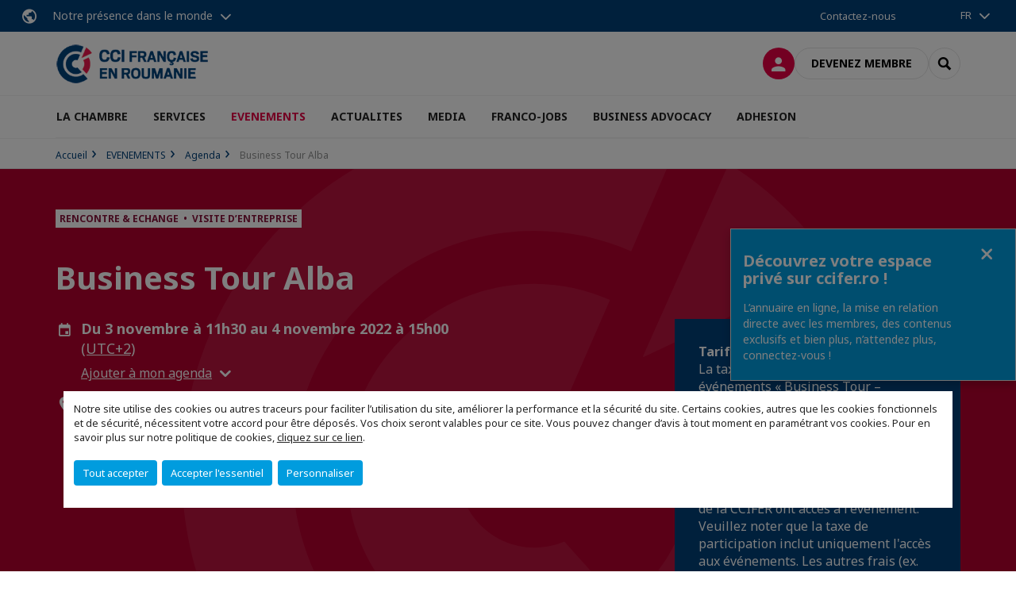

--- FILE ---
content_type: text/html; charset=utf-8
request_url: https://www.ccifer.ro/evenements/agenda/e/event/business-tour-alba.html
body_size: 23754
content:
<!DOCTYPE html>
<html xmlns="http://www.w3.org/1999/xhtml" prefix="og: http://ogp.me/ns#" xml:lang="fr" lang="fr">
<head>

<meta charset="utf-8">
<!-- 
	This website is powered by TYPO3 - inspiring people to share!
	TYPO3 is a free open source Content Management Framework initially created by Kasper Skaarhoj and licensed under GNU/GPL.
	TYPO3 is copyright 1998-2023 of Kasper Skaarhoj. Extensions are copyright of their respective owners.
	Information and contribution at https://typo3.org/
-->




<meta name="generator" content="TYPO3 CMS">
<meta name="viewport" content="width=device-width, initial-scale=1.0">

<link rel="stylesheet" type="text/css" href="https://unpkg.com/orejime@2.2/dist/orejime.css" media="all">

<link rel="stylesheet" type="text/css" href="//aws-a.medias-ccifi.org/typo3conf/cru-1761642604/ext/site_chamber/Resources/Public/Frontend/Assets/styles/app.css?1748245449" media="all">
<link rel="stylesheet" type="text/css" href="//aws-a.medias-ccifi.org/typo3temp/cru-1761642604/assets/compressed/merged-506694063e35dd2f7ffbad2d71a90478-b4e9b18bd42b80d6c41e80bcfcb6a619.css?1693488351" media="all">



<script src="//aws-a.medias-ccifi.org/typo3temp/cru-1761642604/assets/compressed/merged-3cca1f297aff549b1489b13e15fe951e.js?1669019783" type="text/javascript"></script>

<script src="//aws-a.medias-ccifi.org/typo3temp/cru-1761642604/assets/compressed/merged-f98f983956d2e51455eff467c3a6482b.js?1669019841" type="text/javascript"></script>

<script type="text/javascript">
/*<![CDATA[*/
/*_scriptCode*/

			// decrypt helper function
		function decryptCharcode(n,start,end,offset) {
			n = n + offset;
			if (offset > 0 && n > end) {
				n = start + (n - end - 1);
			} else if (offset < 0 && n < start) {
				n = end - (start - n - 1);
			}
			return String.fromCharCode(n);
		}
			// decrypt string
		function decryptString(enc,offset) {
			var dec = "";
			var len = enc.length;
			for(var i=0; i < len; i++) {
				var n = enc.charCodeAt(i);
				if (n >= 0x2B && n <= 0x3A) {
					dec += decryptCharcode(n,0x2B,0x3A,offset);	// 0-9 . , - + / :
				} else if (n >= 0x40 && n <= 0x5A) {
					dec += decryptCharcode(n,0x40,0x5A,offset);	// A-Z @
				} else if (n >= 0x61 && n <= 0x7A) {
					dec += decryptCharcode(n,0x61,0x7A,offset);	// a-z
				} else {
					dec += enc.charAt(i);
				}
			}
			return dec;
		}
			// decrypt spam-protected emails
		function linkTo_UnCryptMailto(s) {
			location.href = decryptString(s,3);
		}
		

/*TS_inlineJS*/

dataLayer = [];var googleTagManagerId = "GTM-T9FRQDP"; var configOrejime = {"privacyPolicy":"\/social\/mentions-legales.html","mustNotice":true,"lang":"fr","translations":{"fr":{"consentModal":{"title":"Les informations que nous collectons","description":"Ici, vous pouvez voir et personnaliser les informations que nous collectons.","privacyPolicy":{"name":"politique de confidentialit\u00e9","text":"Pour en savoir plus, merci de lire notre {privacyPolicy}."}},"consentNotice":{"changeDescription":"Des modifications ont eu lieu depuis votre derni\u00e8re visite, merci de mettre \u00e0 jour votre consentement.","description":"Notre site utilise des cookies ou autres traceurs pour faciliter l\u2019utilisation du site,\nam\u00e9liorer la performance et la s\u00e9curit\u00e9 du site. Certains cookies, autres que les cookies fonctionnels et de s\u00e9curit\u00e9, n\u00e9cessitent votre accord pour \u00eatre d\u00e9pos\u00e9s. Vos choix seront valables pour ce site. Vous pouvez changer d\u2019avis \u00e0 tout moment en param\u00e9trant vos cookies. Pour en savoir plus sur notre politique de cookies","learnMore":"Personnaliser","privacyPolicy":{"name":"cliquez sur ce lien","text":", {privacyPolicy}."}},"accept":"Tout accepter","acceptAll":"Tout accepter","save":"Sauvegarder","saveData":"Sauvegarder ma configuration sur les informations collect\u00e9es","decline":"Accepter l'essentiel","declineAll":"Accepter l'essentiel","close":"Fermer","enabled":"Activ\u00e9","disabled":"D\u00e9sactiv\u00e9","app":{"purposes":"Utilisations","purpose":"Utilisation"},"categories":{"site":{"title":"Fonctionnalit\u00e9s du site"},"analytics":{"title":"Mesure de l'audience"},"video":{"title":""}},"poweredBy":"Propuls\u00e9 par Orejime","newWindow":"nouvelle fen\u00eatre","purposes":{"site":"Fonctionnalit\u00e9s du site","analytics":"Mesure de trafic et audience","video":"Vid\u00e9os"},"site":{"title":"Fonctionnalit\u00e9s essentielles","description":"Sans ces cookies, nous ne pouvons pas faire fonctionner certains services essentiels, comme la connexion \u00e0 votre compte utilisateur."},"google-analytics":{"title":"Google Analytics","description":"Ces cookies sont utilis\u00e9s pour nous aider \u00e0 analyser le trafic et l'audience du site."},"youtube":{"title":"Youtube","description":"<a href=\"https:\/\/policies.google.com\/privacy\" class=\"orejime-Modal-privacyPolicyLink\" target=\"_blank\">Consulter la politique de confidentialit\u00e9 de Youtube<\/a>"},"vimeo":{"title":"Vimeo","description":"<a href=\"https:\/\/vimeo.com\/privacy\" class=\"orejime-Modal-privacyPolicyLink\" target=\"_blank\">Consulter la politique de confidentialit\u00e9 de Vimeo<\/a>"},"functional":{"title":"Autres fonctionnalit\u00e9s","description":"D'autres fonctionnalit\u00e9s du site peuvent utiliser des cookies, par exemple pour m\u00e9moriser l'affichage d'un message."}}}};function onRecaptchaSubmit() {
    const form = (document.querySelector('[data-callback="onRecaptchaSubmit"]') || {}).form;

    if (form) {
        form.submit();
    }

    return false;
}


/*]]>*/
</script>


        <!-- Favicons -->
        <meta name="msapplication-square70x70logo" content="//aws-a.medias-ccifi.org/typo3conf/cru-1761642604/ext/site_chamber/Resources/Public/Frontend/Assets/images/favicons/windows-tile-70x70.png">
        <meta name="msapplication-square150x150logo" content="//aws-a.medias-ccifi.org/typo3conf/cru-1761642604/ext/site_chamber/Resources/Public/Frontend/Assets/images/favicons/windows-tile-150x150.png">
        <meta name="msapplication-square310x310logo" content="//aws-a.medias-ccifi.org/typo3conf/cru-1761642604/ext/site_chamber/Resources/Public/Frontend/Assets/images/favicons/windows-tile-310x310.png">
        <meta name="msapplication-TileImage" content="//aws-a.medias-ccifi.org/typo3conf/cru-1761642604/ext/site_chamber/Resources/Public/Frontend/Assets/images/favicons/windows-tile-144x144.png">
        <link rel="apple-touch-icon-precomposed" sizes="152x152" href="//aws-a.medias-ccifi.org/typo3conf/cru-1761642604/ext/site_chamber/Resources/Public/Frontend/Assets/images/favicons/apple-touch-icon-152x152-precomposed.png">
        <link rel="apple-touch-icon-precomposed" sizes="120x120" href="//aws-a.medias-ccifi.org/typo3conf/cru-1761642604/ext/site_chamber/Resources/Public/Frontend/Assets/images/favicons/apple-touch-icon-120x120-precomposed.png">
        <link rel="apple-touch-icon-precomposed" sizes="76x76" href="//aws-a.medias-ccifi.org/typo3conf/cru-1761642604/ext/site_chamber/Resources/Public/Frontend/Assets/images/favicons/apple-touch-icon-76x76-precomposed.png">
        <link rel="apple-touch-icon-precomposed" sizes="60x60" href="//aws-a.medias-ccifi.org/typo3conf/cru-1761642604/ext/site_chamber/Resources/Public/Frontend/Assets/images/favicons/apple-touch-icon-60x60-precomposed.png">
        <link rel="apple-touch-icon" sizes="144x144" href="//aws-a.medias-ccifi.org/typo3conf/cru-1761642604/ext/site_chamber/Resources/Public/Frontend/Assets/images/favicons/apple-touch-icon-144x144.png">
        <link rel="apple-touch-icon" sizes="114x114" href="//aws-a.medias-ccifi.org/typo3conf/cru-1761642604/ext/site_chamber/Resources/Public/Frontend/Assets/images/favicons/apple-touch-icon-114x114.png">
        <link rel="apple-touch-icon" sizes="72x72" href="//aws-a.medias-ccifi.org/typo3conf/cru-1761642604/ext/site_chamber/Resources/Public/Frontend/Assets/images/favicons/apple-touch-icon-72x72.png">
        <link rel="apple-touch-icon" sizes="57x57" href="//aws-a.medias-ccifi.org/typo3conf/cru-1761642604/ext/site_chamber/Resources/Public/Frontend/Assets/images/favicons/apple-touch-icon.png">
        <link rel="shortcut icon" href="//aws-a.medias-ccifi.org/typo3conf/cru-1761642604/ext/site_chamber/Resources/Public/Frontend/Assets/images/favicons/favicon.ico">
        <link rel="icon" type="image/png" sizes="64x64" href="//aws-a.medias-ccifi.org/typo3conf/cru-1761642604/ext/site_chamber/Resources/Public/Frontend/Assets/images/favicons/favicon.png"><!-- Google Tag Manager -->
      <script type="opt-in" data-type="application/javascript" data-name="google-analytics">        (function(w,d,s,l,i){w[l]=w[l]||[];w[l].push({'gtm.start':
        new Date().getTime(),event:'gtm.js'});var f=d.getElementsByTagName(s)[0],
        j=d.createElement(s),dl=l!='dataLayer'?'&l='+l:'';j.async=true;j.src=
        'https://www.googletagmanager.com/gtm.js?id='+i+dl;f.parentNode.insertBefore(j,f);
        })(window,document,'script','dataLayer','GTM-T9FRQDP');</script>
      <!-- End Google Tag Manager -->        <!-- GetResponse Analytics -->
        <script type="text/javascript">
        (function(m, o, n, t, e, r, _){
              m['__GetResponseAnalyticsObject'] = e;m[e] = m[e] || function() {(m[e].q = m[e].q || []).push(arguments)};
              r = o.createElement(n);_ = o.getElementsByTagName(n)[0];r.async = 1;r.src = t;r.setAttribute('crossorigin', 'use-credentials');_.parentNode .insertBefore(r, _);
          })(window, document, 'script', 'https://marketing.ccifi.net/script/db720200-f835-4a92-81d6-afc2ed81b033/ga.js', 'GrTracking');
        </script>
        <!-- End GetResponse Analytics --><title>Business Tour Alba | CCI FRANCE ROUMANIE</title>
<meta name="description" content="Des entreprises reconnues dans les secteurs porteurs de la r&eacute;gion et un programme de riche en opportunit&eacute;s d'affaires" />
<link rel="canonical" href="https://www.ccifer.ro/evenements/agenda/e/event/business-tour-alba.html" />
<link rel="alternate" hreflang="fr" href="https://www.ccifer.ro/evenements/agenda/e/event/business-tour-alba.html" /><link rel="alternate" hreflang="ro" href="https://www.ccifer.ro/ro/evenimente/agenda/e/event/business-tour-alba.html" />
<meta property="og:title" content="Business Tour Alba" />
<meta property="og:description" content="Des entreprises reconnues dans les secteurs porteurs de la r&eacute;gion et un programme de riche en opportunit&eacute;s d'affaires" />

<meta property="og:type" content="website" />
<meta property="og:url" content="https://www.ccifer.ro/evenements/agenda/e/event/business-tour-alba.html" />
<meta property="og:locale" content="fr_FR.UTF-8" />
<meta property="og:site_name" content="CCI FRANCE ROUMANIE" />
<meta name="twitter:title" content="Business Tour Alba" />
<meta name="twitter:description" content="Des entreprises reconnues dans les secteurs porteurs de la r&eacute;gion et un programme de riche en opportunit&eacute;s d'affaires" />
<meta name="twitter:card" content="summary_large_image" />




</head>
<body class="fr ">

        <noscript>
            <iframe src="https://www.googletagmanager.com/ns.html?id=GTM-T9FRQDP" height="0" width="0" style="display:none;visibility:hidden"></iframe>
        </noscript>

  
        <nav id="nav" class="navbar navbar-default navbar-main">
            
		<nav class="nav-sticky">
			<div class="container-fluid">
				<div class="nav-sticky-wrapper">
				
					<div class="dropdown dropdown-btn-nav">
						<a href="#" class="dropdown-toggle btn btn-icon icon-earth" data-toggle="dropdown" role="button" aria-haspopup="true" aria-expanded="false">Notre présence dans le monde</a>
						<div class="dropdown-menu">
							<div class="dropdown-menu-inner">
								<p>Poursuivez votre développement partout dans le monde, en vous faisant accompagner par le réseau CCI France International !</p>
								<a href="https://www.ccifrance-international.org/le-reseau/les-cci-fi.html" target="_blank" class="btn btn-primary btn-inverse">
									125 chambres dans 98 pays
								</a>
							</div>
						</div>
					</div>
				

				<ul class="nav-sticky-right">
          
					
						<li>
							<a href="/la-chambre/equipe.html">
								Contactez-nous
							</a>
						</li>
					
					
						
							
						
					
					<li class="dropdown dropdown-btn-nav">
						<ul class="nav-sticky-lang"><a href="/" class="dropdown-toggle btn" data-toggle="dropdown" role="button" aria-haspopup="true" aria-expanded="false">FR</a><ul class="dropdown-menu"><li>   <a href="/ro.html">RO</a></li></ul></ul>
					</li>
				</ul>
			</div>
			</div>
		</nav>
	
            <div class="navbar-wrapper">
                <div class="container">
                    <a class="navbar-brand" href="/">
                        
                        
                            <img alt="Roumanie : Chambre Française de Commerce, d'Industrie et d'Agriculture en Roumanie" src="//aws-a.medias-ccifi.org/uploads/tx_obladyficheidentity/ROUMANIE_16.png" width="300" height="78" />
                        
                    </a>

                    <div class="navbar-tools">
                        <ul>
                            
                                    <li>
                                        <a class="btn btn-complementary btn-only-icon icon-user" href="/connexion-a-lespace-membre.html">
                                            <span class="sr-only">Connexion</span>
                                        </a>
                                    </li>
                                    <li class="d-none d-lg-block"><a class="btn btn-border-gray" href="/adhesion.html">Devenez membre</a></li>
                                

                            <li><a href="#" class="btn btn-border-gray btn-only-icon icon-search" data-toggle="modal" data-target="#modal-search"><span class="sr-only">Rechercher</span></a></li>
                        </ul>

                        <button type="button" class="navbar-toggle collapsed" data-toggle="collapse" data-target="#menu" aria-expanded="false">
                            <span class="sr-only">Menu</span>
                            <span class="icon-bar"></span>
                            <span class="icon-bar"></span>
                            <span class="icon-bar"></span>
                        </button>
                    </div><!-- .navbar-tools -->
                </div>
            </div>

            <div id="menu" class="navbar-collapse navbar-menu collapse">
                <div class="container">
                    <div class="nav navbar-nav nav-lang">
                        <div class="dropdown">
                            <button class="btn dropdown-toggle" data-toggle="dropdown" aria-haspopup="true" aria-expanded="false">FR</button><ul class="dropdown-menu"><li>   <a href="/ro.html">RO</a></li></ul>
                        </div><!-- .dropdown -->
                    </div>

                    

    <ul class="nav navbar-nav navbar-nav-main">
        
            <li class="navbar-nav-main-item ">
                
                        <a href="/la-chambre.html" class="btn collapse-btn" role="button" data-toggle="collapse" data-target="#menu-3042" aria-expanded="false" aria-controls="menu-3042" onclick="return false">LA CHAMBRE</a>
                        <div class="collapse collapse-item" id="menu-3042">
                            <div class="collapse-content">
                                <div class="container">
                                    <div class="row d-flex">
                                        <div class="col-lg-4">
                                            <div class="well">
                                                <div class="well-title">LA CHAMBRE</div>
                                                
                                                

                                                <a href="/la-chambre.html" target="" class="btn btn-outline btn-default">
                                                    Accédez à la rubrique
                                                </a>
                                            </div>
                                        </div>
                                        <div class="col-lg-4">
                                            <ul class="nav navbar-nav">
                                                
                                                    <li class="">
                                                        <a href="/la-chambre/equipe.html" target="" data-desc="desc-3042-3048">Equipe</a>
                                                    </li>
                                                
                                                    <li class="">
                                                        <a href="/la-chambre/conseil-directeur.html" target="" data-desc="desc-3042-3047">Conseil Directeur</a>
                                                    </li>
                                                
                                                    <li class="">
                                                        <a href="/la-chambre/missions-et-axes-strategiques.html" target="" data-desc="desc-3042-3046">Missions et axes stratégiques</a>
                                                    </li>
                                                
                                                    <li class="">
                                                        <a href="/la-chambre/assemblee-generale-des-membres.html" target="" data-desc="desc-3042-5542">Assemblée Générale des Membres</a>
                                                    </li>
                                                
                                                    <li class="">
                                                        <a href="/la-chambre/nos-partenaires.html" target="" data-desc="desc-3042-26156">Nos partenaires</a>
                                                    </li>
                                                
                                            </ul>
                                        </div>
                                        <div class="col-lg-4 d-none d-lg-block">
                                            
                                                <div id="desc-3042-3048" class="module-nav-item">
                                                    
                                                        <img src="//aws-a.medias-ccifi.org/fileadmin/_processed_/1/8/csm_la_chambre-04_1d9e7b562e.jpg" width="768" height="410" alt="" />
                                                    
                                                    
                                                        <p>
                                                            Forte de son équipe, la CCIFER est à votre service pour vos projets de développement en Roumanie
                                                        </p>
                                                    
                                                    
                                                        <p>
                                                            <a href="/la-chambre/equipe.html" target="">
                                                                En savoir plus
                                                            </a>
                                                        </p>
                                                    
                                                </div>
                                            
                                                <div id="desc-3042-3047" class="module-nav-item">
                                                    
                                                        <img src="//aws-a.medias-ccifi.org/fileadmin/_processed_/3/3/csm_la_chambre-03_819710428d.jpg" width="768" height="410" alt="" />
                                                    
                                                    
                                                        <p>
                                                            La CCIFER est dirigée par un Conseil Directeur composé de quinze membres élus
                                                        </p>
                                                    
                                                    
                                                        <p>
                                                            <a href="/la-chambre/conseil-directeur.html" target="">
                                                                En savoir plus
                                                            </a>
                                                        </p>
                                                    
                                                </div>
                                            
                                                <div id="desc-3042-3046" class="module-nav-item">
                                                    
                                                        <img src="//aws-a.medias-ccifi.org/fileadmin/_processed_/3/5/csm_la_chambre-05_74e03162c9.jpg" width="768" height="410" alt="" />
                                                    
                                                    
                                                        <p>
                                                            Animer, créer de la valeur ajoutée, être la voix de la communauté, voici nos missions
                                                        </p>
                                                    
                                                    
                                                        <p>
                                                            <a href="/la-chambre/missions-et-axes-strategiques.html" target="">
                                                                En savoir plus
                                                            </a>
                                                        </p>
                                                    
                                                </div>
                                            
                                                <div id="desc-3042-5542" class="module-nav-item">
                                                    
                                                        <img src="//aws-a.medias-ccifi.org/fileadmin/_processed_/1/d/csm_adhesion-07_fda2f8b27b.jpg" width="768" height="410" alt="" />
                                                    
                                                    
                                                        <p>
                                                            Evénement annuel pour valoriser l&#039;engagement des membres et faire le bilan d&#039;activités
                                                        </p>
                                                    
                                                    
                                                        <p>
                                                            <a href="/la-chambre/assemblee-generale-des-membres.html" target="">
                                                                En savoir plus
                                                            </a>
                                                        </p>
                                                    
                                                </div>
                                            
                                                <div id="desc-3042-26156" class="module-nav-item">
                                                    
                                                    
                                                    
                                                </div>
                                            
                                        </div>
                                    </div>
                                </div>
                            </div>
                        </div>
                    
            </li>
        
            <li class="navbar-nav-main-item ">
                
                        <a href="/services.html" class="btn collapse-btn" role="button" data-toggle="collapse" data-target="#menu-3033" aria-expanded="false" aria-controls="menu-3033" onclick="return false">SERVICES</a>
                        <div class="collapse collapse-item" id="menu-3033">
                            <div class="collapse-content">
                                <div class="container">
                                    <div class="row d-flex">
                                        <div class="col-lg-4">
                                            <div class="well">
                                                <div class="well-title">SERVICES</div>
                                                
                                                

                                                <a href="/services.html" target="" class="btn btn-outline btn-default">
                                                    Accédez à la rubrique
                                                </a>
                                            </div>
                                        </div>
                                        <div class="col-lg-4">
                                            <ul class="nav navbar-nav">
                                                
                                                    <li class="">
                                                        <a href="/services/decouvrir-et-prospecter.html" target="" data-desc="desc-3033-34552">Découvrir et prospecter</a>
                                                    </li>
                                                
                                                    <li class="">
                                                        <a href="/services/se-developper-en-roumanie.html" target="" data-desc="desc-3033-36887">Se développer en Roumanie</a>
                                                    </li>
                                                
                                                    <li class="">
                                                        <a href="/services/implantation-en-roumanie.html" target="" data-desc="desc-3033-34554">S&#039;implanter</a>
                                                    </li>
                                                
                                                    <li class="">
                                                        <a href="/services/centre-daffaires.html" target="" data-desc="desc-3033-3039">Centre d&#039;affaires</a>
                                                    </li>
                                                
                                                    <li class="">
                                                        <a href="/services/centre-de-formation-ccifer.html" target="" data-desc="desc-3033-3038">Centre de formation CCIFER</a>
                                                    </li>
                                                
                                                    <li class="">
                                                        <a href="/services/partagez-votre-projet.html" target="" data-desc="desc-3033-3034">Partagez votre projet</a>
                                                    </li>
                                                
                                            </ul>
                                        </div>
                                        <div class="col-lg-4 d-none d-lg-block">
                                            
                                                <div id="desc-3033-34552" class="module-nav-item">
                                                    
                                                        <img src="//aws-a.medias-ccifi.org/fileadmin/_processed_/e/3/csm_andrew-neel-z55CR_d0ayg-unsplash_b06d7e6a86.jpg" width="768" height="513" alt="" title=" " />
                                                    
                                                    
                                                    
                                                        <p>
                                                            <a href="/services/decouvrir-et-prospecter.html" target="">
                                                                En savoir plus
                                                            </a>
                                                        </p>
                                                    
                                                </div>
                                            
                                                <div id="desc-3033-36887" class="module-nav-item">
                                                    
                                                        <img src="//aws-a.medias-ccifi.org/fileadmin/_processed_/e/3/csm_andrew-neel-z55CR_d0ayg-unsplash_b06d7e6a86.jpg" width="768" height="513" alt="" title=" " />
                                                    
                                                    
                                                    
                                                        <p>
                                                            <a href="/services/se-developper-en-roumanie.html" target="">
                                                                En savoir plus
                                                            </a>
                                                        </p>
                                                    
                                                </div>
                                            
                                                <div id="desc-3033-34554" class="module-nav-item">
                                                    
                                                        <img src="//aws-a.medias-ccifi.org/fileadmin/_processed_/a/1/csm_nicole-baster-jpKHStpvT1E-unsplash-arce_ac36d53dbf.jpg" width="768" height="510" alt="" title=" " />
                                                    
                                                    
                                                    
                                                        <p>
                                                            <a href="/services/implantation-en-roumanie.html" target="">
                                                                En savoir plus
                                                            </a>
                                                        </p>
                                                    
                                                </div>
                                            
                                                <div id="desc-3033-3039" class="module-nav-item">
                                                    
                                                        <img src="//aws-a.medias-ccifi.org/fileadmin/_processed_/7/4/csm_LEBOOSTERBucarest_6b90b17b56.jpg" width="768" height="432" alt="" />
                                                    
                                                    
                                                    
                                                        <p>
                                                            <a href="/services/centre-daffaires.html" target="">
                                                                En savoir plus
                                                            </a>
                                                        </p>
                                                    
                                                </div>
                                            
                                                <div id="desc-3033-3038" class="module-nav-item">
                                                    
                                                        <img src="//aws-a.medias-ccifi.org/fileadmin/_processed_/e/4/csm_servicii-18_9c1dbe0167.png" width="768" height="410" alt="" />
                                                    
                                                    
                                                    
                                                        <p>
                                                            <a href="/services/centre-de-formation-ccifer.html" target="">
                                                                En savoir plus
                                                            </a>
                                                        </p>
                                                    
                                                </div>
                                            
                                                <div id="desc-3033-3034" class="module-nav-item">
                                                    
                                                        <img src="//aws-a.medias-ccifi.org/fileadmin/_processed_/7/1/csm_servicii-21_34e78d4b7f.png" width="768" height="410" alt="" />
                                                    
                                                    
                                                    
                                                        <p>
                                                            <a href="/services/partagez-votre-projet.html" target="">
                                                                En savoir plus
                                                            </a>
                                                        </p>
                                                    
                                                </div>
                                            
                                        </div>
                                    </div>
                                </div>
                            </div>
                        </div>
                    
            </li>
        
            <li class="navbar-nav-main-item active">
                
                        <a href="/evenements.html" class="btn collapse-btn" role="button" data-toggle="collapse" data-target="#menu-3017" aria-expanded="false" aria-controls="menu-3017" onclick="return false">EVENEMENTS</a>
                        <div class="collapse collapse-item" id="menu-3017">
                            <div class="collapse-content">
                                <div class="container">
                                    <div class="row d-flex">
                                        <div class="col-lg-4">
                                            <div class="well">
                                                <div class="well-title">EVENEMENTS</div>
                                                
                                                

                                                <a href="/evenements.html" target="" class="btn btn-outline btn-default">
                                                    Accédez à la rubrique
                                                </a>
                                            </div>
                                        </div>
                                        <div class="col-lg-4">
                                            <ul class="nav navbar-nav">
                                                
                                                    <li class="active">
                                                        <a href="/evenements/agenda.html" target="" data-desc="desc-3017-3029">Agenda</a>
                                                    </li>
                                                
                                                    <li class="">
                                                        <a href="/evenements/business-awards.html" target="" data-desc="desc-3017-28264">Business Awards</a>
                                                    </li>
                                                
                                                    <li class="">
                                                        <a href="/evenements/forum-daffaires-franco-roumain-2023.html" target="" data-desc="desc-3017-30923">Forum d&#039;affaires franco-roumain 2023</a>
                                                    </li>
                                                
                                                    <li class="">
                                                        <a href="/evenements/les-cahiers-du-gala-ccifer.html" target="" data-desc="desc-3017-36777">Les Cahiers du Gala CCIFER</a>
                                                    </li>
                                                
                                                    <li class="">
                                                        <a href="/evenements/expert-days.html" target="" data-desc="desc-3017-35829">Expert days</a>
                                                    </li>
                                                
                                                    <li class="">
                                                        <a href="/evenements/nous-plantons-dans-la-communaute.html" target="" data-desc="desc-3017-29085">La Forêt CCIFER</a>
                                                    </li>
                                                
                                                    <li class="">
                                                        <a href="/evenements/business-marathon.html" target="" data-desc="desc-3017-35741">Business Marathon</a>
                                                    </li>
                                                
                                                    <li class="">
                                                        <a href="/evenements/nos-speakers.html" target="" data-desc="desc-3017-3027">Nos speakers</a>
                                                    </li>
                                                
                                                    <li class="">
                                                        <a href="/evenements/retour-sur.html" target="" data-desc="desc-3017-3026">Retour sur...</a>
                                                    </li>
                                                
                                            </ul>
                                        </div>
                                        <div class="col-lg-4 d-none d-lg-block">
                                            
                                                <div id="desc-3017-3029" class="module-nav-item">
                                                    
                                                        <img src="//aws-a.medias-ccifi.org/fileadmin/_processed_/1/2/csm_evenimente-02_902f9292e2.png" width="768" height="411" alt="" />
                                                    
                                                    
                                                    
                                                        <p>
                                                            <a href="/evenements/agenda.html" target="">
                                                                En savoir plus
                                                            </a>
                                                        </p>
                                                    
                                                </div>
                                            
                                                <div id="desc-3017-28264" class="module-nav-item">
                                                    
                                                        <img src="//aws-a.medias-ccifi.org/fileadmin/_processed_/3/f/csm_25_-_Business_Awards_fb_27c1a5c4ef.jpg" width="768" height="402" alt="" title=" " />
                                                    
                                                    
                                                    
                                                        <p>
                                                            <a href="/evenements/business-awards.html" target="">
                                                                En savoir plus
                                                            </a>
                                                        </p>
                                                    
                                                </div>
                                            
                                                <div id="desc-3017-30923" class="module-nav-item">
                                                    
                                                    
                                                    
                                                </div>
                                            
                                                <div id="desc-3017-36777" class="module-nav-item">
                                                    
                                                        <img src="//aws-a.medias-ccifi.org/fileadmin/_processed_/9/6/csm_2505_FR_Gala_2025_KV_1920x1080px_main_a619f6ab62.jpg" width="768" height="432" alt="" title=" " />
                                                    
                                                    
                                                    
                                                        <p>
                                                            <a href="/evenements/les-cahiers-du-gala-ccifer.html" target="">
                                                                En savoir plus
                                                            </a>
                                                        </p>
                                                    
                                                </div>
                                            
                                                <div id="desc-3017-35829" class="module-nav-item">
                                                    
                                                    
                                                    
                                                </div>
                                            
                                                <div id="desc-3017-29085" class="module-nav-item">
                                                    
                                                    
                                                    
                                                </div>
                                            
                                                <div id="desc-3017-35741" class="module-nav-item">
                                                    
                                                    
                                                    
                                                </div>
                                            
                                                <div id="desc-3017-3027" class="module-nav-item">
                                                    
                                                        <img src="//aws-a.medias-ccifi.org/fileadmin/_processed_/7/7/csm_evenimente-04_1dcf08a20d.png" width="768" height="410" alt="" />
                                                    
                                                    
                                                    
                                                        <p>
                                                            <a href="/evenements/nos-speakers.html" target="">
                                                                En savoir plus
                                                            </a>
                                                        </p>
                                                    
                                                </div>
                                            
                                                <div id="desc-3017-3026" class="module-nav-item">
                                                    
                                                        <img src="//aws-a.medias-ccifi.org/fileadmin/_processed_/0/7/csm_190809_img_retour_sur-07_4b5276d9c2.png" width="768" height="410" alt="" />
                                                    
                                                    
                                                    
                                                        <p>
                                                            <a href="/evenements/retour-sur.html" target="">
                                                                En savoir plus
                                                            </a>
                                                        </p>
                                                    
                                                </div>
                                            
                                        </div>
                                    </div>
                                </div>
                            </div>
                        </div>
                    
            </li>
        
            <li class="navbar-nav-main-item ">
                
                        <a href="/actualites.html" class="btn collapse-btn" role="button" data-toggle="collapse" data-target="#menu-3013" aria-expanded="false" aria-controls="menu-3013" onclick="return false">ACTUALITES</a>
                        <div class="collapse collapse-item" id="menu-3013">
                            <div class="collapse-content">
                                <div class="container">
                                    <div class="row d-flex">
                                        <div class="col-lg-4">
                                            <div class="well">
                                                <div class="well-title">ACTUALITES</div>
                                                
                                                

                                                <a href="/actualites.html" target="" class="btn btn-outline btn-default">
                                                    Accédez à la rubrique
                                                </a>
                                            </div>
                                        </div>
                                        <div class="col-lg-4">
                                            <ul class="nav navbar-nav">
                                                
                                                    <li class="">
                                                        <a href="/actualites/actu-des-membres.html" target="" data-desc="desc-3013-12613">Actu des Membres</a>
                                                    </li>
                                                
                                            </ul>
                                        </div>
                                        <div class="col-lg-4 d-none d-lg-block">
                                            
                                                <div id="desc-3013-12613" class="module-nav-item">
                                                    
                                                        <img src="//aws-a.medias-ccifi.org/fileadmin/_processed_/1/5/csm_actu-01_3adc36e70a.png" width="768" height="410" alt="" />
                                                    
                                                    
                                                    
                                                        <p>
                                                            <a href="/actualites/actu-des-membres.html" target="">
                                                                En savoir plus
                                                            </a>
                                                        </p>
                                                    
                                                </div>
                                            
                                        </div>
                                    </div>
                                </div>
                            </div>
                        </div>
                    
            </li>
        
            <li class="navbar-nav-main-item ">
                
                        <a href="/media.html" class="btn collapse-btn" role="button" data-toggle="collapse" data-target="#menu-3004" aria-expanded="false" aria-controls="menu-3004" onclick="return false">MEDIA</a>
                        <div class="collapse collapse-item" id="menu-3004">
                            <div class="collapse-content">
                                <div class="container">
                                    <div class="row d-flex">
                                        <div class="col-lg-4">
                                            <div class="well">
                                                <div class="well-title">MEDIA</div>
                                                
                                                

                                                <a href="/media.html" target="" class="btn btn-outline btn-default">
                                                    Accédez à la rubrique
                                                </a>
                                            </div>
                                        </div>
                                        <div class="col-lg-4">
                                            <ul class="nav navbar-nav">
                                                
                                                    <li class="">
                                                        <a href="/media/communiques-de-presse.html" target="" data-desc="desc-3004-28804">Communiqués de presse</a>
                                                    </li>
                                                
                                                    <li class="">
                                                        <a href="/media/rapport-dactivite.html" target="" data-desc="desc-3004-3009">Rapport d&#039;activité</a>
                                                    </li>
                                                
                                                    <li class="">
                                                        <a href="/media/la-france-et-la-roumanie-des-ponts-dhistoire-et-dinnovation.html" target="" data-desc="desc-3004-3008">Présence française</a>
                                                    </li>
                                                
                                                    <li class="">
                                                        <a href="/media/publications.html" target="" data-desc="desc-3004-3007">Publications</a>
                                                    </li>
                                                
                                                    <li class="">
                                                        <a href="/media/videos.html" target="" data-desc="desc-3004-28802">Vidéos</a>
                                                    </li>
                                                
                                                    <li class="">
                                                        <a href="/media/portrait-de-membre.html" target="" data-desc="desc-3004-33941">Portrait de membre</a>
                                                    </li>
                                                
                                            </ul>
                                        </div>
                                        <div class="col-lg-4 d-none d-lg-block">
                                            
                                                <div id="desc-3004-28804" class="module-nav-item">
                                                    
                                                        <img src="//aws-a.medias-ccifi.org/fileadmin/_processed_/8/a/csm_actu-02_44e72d1787.png" width="768" height="410" alt="" />
                                                    
                                                    
                                                    
                                                        <p>
                                                            <a href="/media/communiques-de-presse.html" target="">
                                                                En savoir plus
                                                            </a>
                                                        </p>
                                                    
                                                </div>
                                            
                                                <div id="desc-3004-3009" class="module-nav-item">
                                                    
                                                        <img src="//aws-a.medias-ccifi.org/fileadmin/roumanie/user_upload/Teo_Artboard_27%402x__1_.png" width="510" height="300" alt="" />
                                                    
                                                    
                                                    
                                                        <p>
                                                            <a href="/media/rapport-dactivite.html" target="">
                                                                En savoir plus
                                                            </a>
                                                        </p>
                                                    
                                                </div>
                                            
                                                <div id="desc-3004-3008" class="module-nav-item">
                                                    
                                                    
                                                    
                                                </div>
                                            
                                                <div id="desc-3004-3007" class="module-nav-item">
                                                    
                                                        <img src="//aws-a.medias-ccifi.org/fileadmin/_processed_/a/1/csm_livre_blanc-03_f4c81faede.png" width="768" height="410" alt="" />
                                                    
                                                    
                                                    
                                                        <p>
                                                            <a href="/media/publications.html" target="">
                                                                En savoir plus
                                                            </a>
                                                        </p>
                                                    
                                                </div>
                                            
                                                <div id="desc-3004-28802" class="module-nav-item">
                                                    
                                                        <img src="//aws-a.medias-ccifi.org/fileadmin/_processed_/9/8/csm_actu-03_9ae93ad342.png" width="768" height="410" alt="" />
                                                    
                                                    
                                                    
                                                        <p>
                                                            <a href="/media/videos.html" target="">
                                                                En savoir plus
                                                            </a>
                                                        </p>
                                                    
                                                </div>
                                            
                                                <div id="desc-3004-33941" class="module-nav-item">
                                                    
                                                    
                                                    
                                                </div>
                                            
                                        </div>
                                    </div>
                                </div>
                            </div>
                        </div>
                    
            </li>
        
            <li class="navbar-nav-main-item ">
                
                        <a href="/franco-jobs.html" class="btn collapse-btn" role="button" data-toggle="collapse" data-target="#menu-2993" aria-expanded="false" aria-controls="menu-2993" onclick="return false">FRANCO-JOBS</a>
                        <div class="collapse collapse-item" id="menu-2993">
                            <div class="collapse-content">
                                <div class="container">
                                    <div class="row d-flex">
                                        <div class="col-lg-4">
                                            <div class="well">
                                                <div class="well-title">FRANCO-JOBS</div>
                                                
                                                

                                                <a href="/franco-jobs.html" target="" class="btn btn-outline btn-default">
                                                    Accédez à la rubrique
                                                </a>
                                            </div>
                                        </div>
                                        <div class="col-lg-4">
                                            <ul class="nav navbar-nav">
                                                
                                                    <li class="">
                                                        <a href="/franco-jobs/offres-demploi.html" target="" data-desc="desc-2993-3001">Offres d&#039;emploi</a>
                                                    </li>
                                                
                                                    <li class="">
                                                        <a href="/franco-jobs/guide-des-stages.html" target="" data-desc="desc-2993-27755">Guide des stages</a>
                                                    </li>
                                                
                                                    <li class="">
                                                        <a href="/franco-jobs/travailler-en-roumanie.html" target="" data-desc="desc-2993-3003">Travailler en Roumanie</a>
                                                    </li>
                                                
                                                    <li class="">
                                                        <a href="/franco-jobs/digiton.html" target="" data-desc="desc-2993-29420">DigitON</a>
                                                    </li>
                                                
                                                    <li class="">
                                                        <a href="/franco-jobs/promes.html" target="" data-desc="desc-2993-35510">ProMes</a>
                                                    </li>
                                                
                                                    <li class="">
                                                        <a href="/franco-jobs/start-student.html" target="" data-desc="desc-2993-36063">Start Student</a>
                                                    </li>
                                                
                                            </ul>
                                        </div>
                                        <div class="col-lg-4 d-none d-lg-block">
                                            
                                                <div id="desc-2993-3001" class="module-nav-item">
                                                    
                                                        <img src="//aws-a.medias-ccifi.org/fileadmin/_processed_/1/d/csm_emploi-01_99798a51a7.png" width="768" height="410" alt="" />
                                                    
                                                    
                                                    
                                                        <p>
                                                            <a href="/franco-jobs/offres-demploi.html" target="">
                                                                En savoir plus
                                                            </a>
                                                        </p>
                                                    
                                                </div>
                                            
                                                <div id="desc-2993-27755" class="module-nav-item">
                                                    
                                                    
                                                    
                                                </div>
                                            
                                                <div id="desc-2993-3003" class="module-nav-item">
                                                    
                                                    
                                                    
                                                </div>
                                            
                                                <div id="desc-2993-29420" class="module-nav-item">
                                                    
                                                    
                                                    
                                                </div>
                                            
                                                <div id="desc-2993-35510" class="module-nav-item">
                                                    
                                                    
                                                    
                                                </div>
                                            
                                                <div id="desc-2993-36063" class="module-nav-item">
                                                    
                                                    
                                                    
                                                </div>
                                            
                                        </div>
                                    </div>
                                </div>
                            </div>
                        </div>
                    
            </li>
        
            <li class="navbar-nav-main-item ">
                
                        <a href="/business-advocacy.html" class="btn collapse-btn" role="button" data-toggle="collapse" data-target="#menu-2983" aria-expanded="false" aria-controls="menu-2983" onclick="return false">BUSINESS ADVOCACY</a>
                        <div class="collapse collapse-item" id="menu-2983">
                            <div class="collapse-content">
                                <div class="container">
                                    <div class="row d-flex">
                                        <div class="col-lg-4">
                                            <div class="well">
                                                <div class="well-title">BUSINESS ADVOCACY</div>
                                                
                                                

                                                <a href="/business-advocacy.html" target="" class="btn btn-outline btn-default">
                                                    Accédez à la rubrique
                                                </a>
                                            </div>
                                        </div>
                                        <div class="col-lg-4">
                                            <ul class="nav navbar-nav">
                                                
                                                    <li class="">
                                                        <a href="/business-advocacy/priorites-2025.html" target="" data-desc="desc-2983-36054">Priorités 2025</a>
                                                    </li>
                                                
                                                    <li class="">
                                                        <a href="/business-advocacy/membres-patron.html" target="" data-desc="desc-2983-36056">Membres Patron</a>
                                                    </li>
                                                
                                                    <li class="">
                                                        <a href="/business-advocacy/comites-ccifer.html" target="" data-desc="desc-2983-2992">Comités CCIFER</a>
                                                    </li>
                                                
                                                    <li class="">
                                                        <a href="/business-advocacy/partenariats-institutionnels.html" target="" data-desc="desc-2983-36060">Partenariats Institutionnels</a>
                                                    </li>
                                                
                                            </ul>
                                        </div>
                                        <div class="col-lg-4 d-none d-lg-block">
                                            
                                                <div id="desc-2983-36054" class="module-nav-item">
                                                    
                                                        <img src="//aws-a.medias-ccifi.org/fileadmin/_processed_/b/9/csm_WhatsApp_Image_2025-04-16_at_11.50.09_7cb7f68e67.jpeg" width="768" height="577" alt="" />
                                                    
                                                    
                                                    
                                                        <p>
                                                            <a href="/business-advocacy/priorites-2025.html" target="">
                                                                En savoir plus
                                                            </a>
                                                        </p>
                                                    
                                                </div>
                                            
                                                <div id="desc-2983-36056" class="module-nav-item">
                                                    
                                                        <img src="//aws-a.medias-ccifi.org/fileadmin/_processed_/4/9/csm_mb1_azi_9837e82558.jpg" width="768" height="577" alt="" />
                                                    
                                                    
                                                        <p>
                                                            Un puissant réseau de partenaires créé pour développer le dialogue public de la CCIFER 
                                                        </p>
                                                    
                                                    
                                                        <p>
                                                            <a href="/business-advocacy/membres-patron.html" target="">
                                                                En savoir plus
                                                            </a>
                                                        </p>
                                                    
                                                </div>
                                            
                                                <div id="desc-2983-2992" class="module-nav-item">
                                                    
                                                        <img src="//aws-a.medias-ccifi.org/fileadmin/_processed_/c/c/csm_WhatsApp_Image_2025-04-16_at_20.41.44_850588c3e9.jpeg" width="768" height="577" alt="" title=" " />
                                                    
                                                    
                                                    
                                                        <p>
                                                            <a href="/business-advocacy/comites-ccifer.html" target="">
                                                                En savoir plus
                                                            </a>
                                                        </p>
                                                    
                                                </div>
                                            
                                                <div id="desc-2983-36060" class="module-nav-item">
                                                    
                                                        <img src="//aws-a.medias-ccifi.org/fileadmin/_processed_/e/7/csm_WhatsApp_Image_2025-04-16_at_20.48.09_8eb6e511e5.jpeg" width="768" height="418" alt="" title=" " />
                                                    
                                                    
                                                    
                                                        <p>
                                                            <a href="/business-advocacy/partenariats-institutionnels.html" target="">
                                                                En savoir plus
                                                            </a>
                                                        </p>
                                                    
                                                </div>
                                            
                                        </div>
                                    </div>
                                </div>
                            </div>
                        </div>
                    
            </li>
        
            <li class="navbar-nav-main-item ">
                
                        <a href="/adhesion.html" class="btn collapse-btn" role="button" data-toggle="collapse" data-target="#menu-2976" aria-expanded="false" aria-controls="menu-2976" onclick="return false">ADHESION</a>
                        <div class="collapse collapse-item" id="menu-2976">
                            <div class="collapse-content">
                                <div class="container">
                                    <div class="row d-flex">
                                        <div class="col-lg-4">
                                            <div class="well">
                                                <div class="well-title">ADHESION</div>
                                                
                                                

                                                <a href="/adhesion.html" target="" class="btn btn-outline btn-default">
                                                    Accédez à la rubrique
                                                </a>
                                            </div>
                                        </div>
                                        <div class="col-lg-4">
                                            <ul class="nav navbar-nav">
                                                
                                                    <li class="">
                                                        <a href="/adhesion/pourquoi-devenir-membre.html" target="" data-desc="desc-2976-2982">Pourquoi devenir membre?</a>
                                                    </li>
                                                
                                                    <li class="">
                                                        <a href="/adhesion/nouveaux-membres.html" target="" data-desc="desc-2976-11862">Nouveaux membres</a>
                                                    </li>
                                                
                                                    <li class="">
                                                        <a href="/adhesion/annuaire-des-membres.html" target="" data-desc="desc-2976-2981">Annuaire des membres</a>
                                                    </li>
                                                
                                                    <li class="">
                                                        <a href="/adhesion/demande-dadhesion.html" target="" data-desc="desc-2976-2978">Demande d&#039;adhésion</a>
                                                    </li>
                                                
                                            </ul>
                                        </div>
                                        <div class="col-lg-4 d-none d-lg-block">
                                            
                                                <div id="desc-2976-2982" class="module-nav-item">
                                                    
                                                        <img src="//aws-a.medias-ccifi.org/fileadmin/_processed_/4/6/csm_aderare-13_08fbb0e0b2.png" width="768" height="410" alt="" />
                                                    
                                                    
                                                    
                                                        <p>
                                                            <a href="/adhesion/pourquoi-devenir-membre.html" target="">
                                                                En savoir plus
                                                            </a>
                                                        </p>
                                                    
                                                </div>
                                            
                                                <div id="desc-2976-11862" class="module-nav-item">
                                                    
                                                        <img src="//aws-a.medias-ccifi.org/fileadmin/_processed_/5/b/csm_190809_img_nouveaux_membres_70f7c17cee.png" width="768" height="410" alt="" />
                                                    
                                                    
                                                    
                                                        <p>
                                                            <a href="/adhesion/nouveaux-membres.html" target="">
                                                                En savoir plus
                                                            </a>
                                                        </p>
                                                    
                                                </div>
                                            
                                                <div id="desc-2976-2981" class="module-nav-item">
                                                    
                                                        <img src="//aws-a.medias-ccifi.org/fileadmin/roumanie/user_upload/Teo_Artboard_20%402x.png" width="510" height="300" alt="" />
                                                    
                                                    
                                                    
                                                        <p>
                                                            <a href="/adhesion/annuaire-des-membres.html" target="">
                                                                En savoir plus
                                                            </a>
                                                        </p>
                                                    
                                                </div>
                                            
                                                <div id="desc-2976-2978" class="module-nav-item">
                                                    
                                                        <img src="//aws-a.medias-ccifi.org/fileadmin/roumanie/user_upload/demande.png" width="768" height="438" alt="" />
                                                    
                                                    
                                                    
                                                        <p>
                                                            <a href="/adhesion/demande-dadhesion.html" target="">
                                                                En savoir plus
                                                            </a>
                                                        </p>
                                                    
                                                </div>
                                            
                                        </div>
                                    </div>
                                </div>
                            </div>
                        </div>
                    
            </li>
        

        
    </ul>




                    <div class="navbar-btn-actions">
                        
                                <a class="btn btn-border-gray d-lg-none" href="/adhesion.html">Devenez membre</a>
                            
                    </div>
                </div>
            </div><!-- .navbar-collapse -->
        </nav>
    

  <main id="main" class="main">
    
      <div class="breadcrumb-wrapper"><div class="container"><ol class="breadcrumb"><li><a href="/" title="Accueil">Accueil</a></li><li><a href="/evenements.html" title="EVENEMENTS">EVENEMENTS</a></li><li><a href="/evenements/agenda.html" title="Agenda">Agenda</a></li><li class="active">Business Tour Alba</li></ol></div></div>
    

    
      
    

    <div class="container">
    
      
    

    <!--TYPO3SEARCH_begin-->
    
		

        <div id="c10491" class="color-epsilon">
	<header id="module-for-sticky-banner" class="section section-event is-wide"
        style="background-color: #b5002e"><div class="container"><figure class="section-figure"><img class="figure-cover" src="//aws-a.medias-ccifi.org/typo3conf/ext/oblady_agenda/Resources/Public/Images/filigramme.svg" width="32" height="32" alt="" /></figure><p class="label-group label-group-box"><span class="label-category">
                    
                            
                                Rencontre &amp; Echange
                                
                                    &nbsp;&bull;&nbsp;
                                
                            
                                Visite d’entreprise
                                
                            
                        
                </span></p><h1 class="title">Business Tour Alba</h1><div class="row"><div class="col-sm-6"><div class="media"><div class="media-left"><span class="icon-calendar"></span></div><div class="media-body"><time datetime="2022-11-03"><strong>
                                Du  3 novembre à 11h30 au  4 novembre 2022 à 15h00
                            </strong><a href="#utc-date" data-toggle="modal" role="button" data-target="#utc-date">(UTC+2)</a></time><div class="dropdown dropdown-link"><button class="btn dropdown-toggle" type="button" id="dropdownMenu1"
                                        data-toggle="dropdown"
                                        aria-haspopup="true" aria-expanded="true">
                                    Ajouter à mon agenda
                                </button><ul class="dropdown-menu" aria-labelledby="dropdownMenu1"><li><a href="[data-uri]" target="_self">
                                                Calendrier iCal &amp; Outlook
                                            </a></li><li><a href="https://calendar.google.com/calendar/render?action=TEMPLATE&amp;text=Business+Tour+Alba&amp;dates=20221103T113000/20221104T150000&amp;ctz=Europe/Bucharest&amp;details=Des+entreprises+reconnues+dans+les+secteurs+porteurs+de+la+r%C3%A9gion+et+un+programme+de+riche+en+opportunit%C3%A9s+d%27affaires&amp;location=Alba&amp;sprop=&amp;sprop=name:" target="_blank">
                                                Calendrier Google
                                            </a></li><li><a href="https://calendar.yahoo.com/?v=60&amp;view=d&amp;type=20&amp;title=Business+Tour+Alba&amp;st=20221103T093000Z&amp;et=20221104T130000Z&amp;desc=Des+entreprises+reconnues+dans+les+secteurs+porteurs+de+la+r%C3%A9gion+et+un+programme+de+riche+en+opportunit%C3%A9s+d%27affaires&amp;in_loc=Alba" target="_blank">
                                                Calendrier Yahoo
                                            </a></li><li><a href="https://outlook.live.com/owa/?path=/calendar/action/compose&amp;rru=addevent&amp;startdt=20221103T093000&amp;enddt=20221104T130000&amp;subject=Business+Tour+Alba&amp;body=Des+entreprises+reconnues+dans+les+secteurs+porteurs+de+la+r%C3%A9gion+et+un+programme+de+riche+en+opportunit%C3%A9s+d%27affaires&amp;location=Alba" target="_blank">
                                                Calendrier outlook.com
                                            </a></li></ul></div></div></div><div class="media"><div class="media-left"><span class="icon-map-marker"></span></div><div class="media-body"><address><strong>Alba,</strong></address></div></div></div><div class="col-sm-6 col-md-4 col-md-offset-2"><div class="p-1 bg-primary"><p><strong>
                Tarif :
            </strong>
            20 places sont disponibles.<br />
La taxe de participation à tous les événements « Business Tour – Travailler avec » qui auront lieu entre le 3-4 novembre 2022, à Alba est de 120 EUR + TVA/personne.<br />
Uniquement les personnes qui s&#039;inscrivent et reçoivent une confirmation de participation de la part de la CCIFER ont accès à l&#039;événement.<br />
Veuillez noter que la taxe de participation inclut uniquement l&#039;accès aux événements. Les autres frais (ex. transport, logement, etc.) sont à la charge des participants. La taxe de participation doit être payée avant le Business Tour et elle ne sera pas remboursée en cas d&#039;absence.
        </p>
<!-- 30757 -->


    


    




    
            <a href="#" class="btn btn-block btn-default" disabled="disabled">
                Passé
            </a>
            
                <p class="mt-0">L&#039;événement est terminé.</p>
            
        

    <!-- T3connect:pbDateDepassee2 -->

</div></div></div><!-- .row --></div></header><!-- .section .section-cover .bg-dark --><div class="row"><div class="col-md-8 col-md-offset-2"><p class="lead lead-color">Des entreprises reconnues dans les secteurs porteurs de la région et un programme de riche en opportunités d&#039;affaires</p><figure><img srcset="//aws-a.medias-ccifi.org/fileadmin/_processed_/f/8/csm_22_BM_Business-Tour-Alba%402x__1__3b417b49d1.png 480w, //aws-a.medias-ccifi.org/fileadmin/_processed_/f/8/csm_22_BM_Business-Tour-Alba%402x__1__392abbb1e4.png 768w, //aws-a.medias-ccifi.org/fileadmin/_processed_/f/8/csm_22_BM_Business-Tour-Alba%402x__1__8bb4dee8f2.png 1536w, //aws-a.medias-ccifi.org/fileadmin/roumanie/user_upload/22_BM_Business-Tour-Alba%402x__1_.png 1401w" sizes="(min-width: 768px) 768px, 100vw" width="1401" height="801" alt="" /></figure><p></p><p class="text-center"><strong>Un programme complexe de visites pour un panorama des secteurs porteurs de la région&nbsp;et des&nbsp;multitudes d’opportunités de transfert d’expertise, de partenariat et de collaboration avec les entreprises.</strong></p><p>&nbsp;</p><p><strong>Pourquoi participer au Business Tour?&nbsp;</strong></p><ul><li>Pour identifier les opportunités d'affaires et les possibilités concrètes de devenir fournisseur, partenaire ou collaborateur</li></ul><ul><li>Pour mieux comprendre les spécificités des entreprises, les modalités de travail dans le secteur&nbsp; privé, connaitre les besoins et &nbsp;s’informer sur les bonnes pratiques dans l’activité industrielle</li></ul><ul><li>Pour se connecter en présentiel avec les décideurs des entreprises locales&nbsp;</li></ul><ul><li>Pour un accès privilégié dans les usines et les zones de production</li></ul><ul><li>Pour se positionner et promouvoir l’expertise de l’entreprise dans un cadre professionnel</li></ul><ul><li>Pour créer et renforcer les liens avec la communauté d’affaire locale</li></ul><p><strong>Le programme du Business Tour&nbsp;</strong></p><p><strong>3 novembre&nbsp; 2022</strong></p><ul><li><strong>Star Assembly&nbsp;</strong></li><li><strong>DN Agrar<a href="https://www.ccifer.ro/evenements/agenda/e/event/travailler-avec-dn-agrar.html" target="_blank" class="external-link-new-window">&gt;&gt;&gt;</a></strong></li><li><strong>IPEC<a href="https://www.ccifer.ro/evenements/agenda/e/event/travailler-avec-ipec.html" target="_blank" class="external-link-new-window">&gt;&gt;&gt;</a></strong></li></ul><p><strong>4&nbsp;novembre 2022</strong></p><ul><li><strong>Table&nbsp;ronde : L'histoire du lait -&nbsp;&nbsp;défis et solutions sur la chaîne de valeur, du producteur au consommateur&nbsp;<a href="https://www.ccifer.ro/evenements/agenda/e/event/table-ronde-lhistoire-du-lait-defis-et-solutions-sur-la-chaine-de-valeur-du-producteur-au-con.html" target="_blank" class="external-link-new-window">&gt;&gt;&gt;</a></strong></li></ul><ul><li><strong>Albalact<a href="https://www.ccifer.ro/evenements/agenda/e/event/travailler-avec-albalact.html" target="_blank" class="external-link-new-window">&gt;&gt;&gt;</a></strong></li><li><strong>Bosch Automotive</strong></li></ul><p>&nbsp;</p><p>***</p><p><strong>GDPR:</strong></p><p><em>Nous traitons les données de manière responsable, veuillez trouver&nbsp;</em><em><a href="https://www.ccifer.ro/fileadmin/cru-1647635027/cru-1642549100/cru-1642549100/cru-1626190142/cru-1626190142/cru-1626190142/cru-1626190142/cru-1620070379/cru-1609767079/cru-1608154206/cru-1605095152/cru-1603174942/cru-1600688169/roumanie/Docs_GDPR/Politique_de_confidentialite_FR.pdf" target="_blank">ici&nbsp;</a>des détails sur la façon dont elles sont traitées et les mesures de protection de la confidentialité.&nbsp;La confirmation de votre participation à cet événement constitue l'expression d'un accord pour un éventuel traitement des données.</em></p><h3 class="section-title">Partenaires du Business Tour</h3><div class="carousel carousel-partners"><div class="row"><div
              class="carousel-partners-grid-items
              
              "
              
            data-slick-show="4"><div class="grid-item"><figure><img src="//aws-a.medias-ccifi.org/fileadmin/_processed_/f/b/csm_logo_nou_acarom_2020_bacf702d19.jpg" width="147" height="100" alt="" /></figure></div><div class="grid-item"><figure><img src="//aws-a.medias-ccifi.org/fileadmin/_processed_/7/8/csm_Logo_Albalact_companie_9f2a912350.png" width="94" height="100" alt="" /></figure></div><div class="grid-item"><figure><img src="//aws-a.medias-ccifi.org/fileadmin/roumanie/user_upload/Groupama_logo.png" width="227" height="60" alt="" /></figure></div><div class="grid-item"><figure><img src="//aws-a.medias-ccifi.org/fileadmin/_processed_/8/3/csm_Lidea_e2b4bec2fc.jpg" width="142" height="100" alt="" /></figure></div><div class="grid-item"><figure><img src="//aws-a.medias-ccifi.org/fileadmin/_processed_/9/4/csm_Logo_IPEC_New_5236b612b3.png" width="92" height="100" alt="" /></figure></div><div class="grid-item"><figure><img src="//aws-a.medias-ccifi.org/fileadmin/_processed_/d/f/csm_groupe_LACTALIS_84208888ad.png" width="308" height="100" alt="" /></figure></div><div class="grid-item"><figure><img src="//aws-a.medias-ccifi.org/fileadmin/_processed_/6/1/csm_logo_dn_agrar-removebg-preview_8c15825f84.png" width="100" height="100" alt="" /></figure></div></div><!-- .carousel-partners-items --></div><!-- .row --></div><!-- .carousel-partners --></div><!-- .col-md-8 .col-md-offset-2 --></div><!-- .row --><nav id="sticky-banner-event" class="nav-sticky-banner"><div class="module module-panel module-sticky bg-primary"><div class="container flex"><h2 class="title">Business Tour Alba</h2><div class="btn-action">
<!-- 30757 -->


    


    




    
            <a href="#" class="btn btn-default" disabled="disabled">
                Passé
            </a>
            
                <p class="mt-0">L&#039;événement est terminé.</p>
            
        

    <!-- T3connect:pbDateDepassee2 -->

</div></div><!-- .container .flex --></div><!-- .module .module-panel .module-sticky .bg-gray --></nav><!-- .nav-sticky-banner --><!-- Fichier partagé avec l'extension ccifi_t3connect, penser à mettre les extensionName pour les traductions --><div class="modal fade modal-default" id="utc-date" role="dialog"
     aria-label="Convertisseur de fuseau horaire"><div class="modal-dialog" id="modalTimeZone-utc-date"><div class="modal-content"><button type="button"
                    class="close"
                    data-dismiss="modal"
                    aria-label="Fermer"><span class="sr-only">
                    Fermer le convertisseur
                </span></button><h4 class="modal-title" id="exampleModalLabel">
                Convertir le fuseau horaire
            </h4><p><strong>
                    Date et horaire de l&#039;événement
                </strong><br>
                
            Du  3 novembre à 11h30 au  4 novembre 2022 à 15h00
            (UTC+2)
        
            </p><form method="post" class="form mb-2" action="/evenements/agenda/e.html?type=1684834862&amp;tx_obladyagenda_timezone%5Baction%5D=ajaxConvertTimezone&amp;tx_obladyagenda_timezone%5Bcontroller%5D=Events&amp;cHash=c936c565192c3e91532018b82697092b"><div><input type="hidden" name="tx_obladyagenda_timezone[__referrer][@extension]" value="ObladyAgenda" /><input type="hidden" name="tx_obladyagenda_timezone[__referrer][@vendor]" value="Oblady" /><input type="hidden" name="tx_obladyagenda_timezone[__referrer][@controller]" value="Events" /><input type="hidden" name="tx_obladyagenda_timezone[__referrer][@action]" value="detail" /><input type="hidden" name="tx_obladyagenda_timezone[__referrer][arguments]" value="YToxOntzOjU6ImV2ZW50IjtzOjU6IjMwNzU3Ijt9071ea94103cfa45207b7c91a04040e87d985de4f" /><input type="hidden" name="tx_obladyagenda_timezone[__referrer][@request]" value="a:4:{s:10:&quot;@extension&quot;;s:12:&quot;ObladyAgenda&quot;;s:11:&quot;@controller&quot;;s:6:&quot;Events&quot;;s:7:&quot;@action&quot;;s:6:&quot;detail&quot;;s:7:&quot;@vendor&quot;;s:6:&quot;Oblady&quot;;}41537fb70cd7838c0977fa4f5bc45dfd65e1bac0" /><input type="hidden" name="tx_obladyagenda_timezone[__trustedProperties]" value="a:4:{s:18:&quot;currentDateAndTime&quot;;i:1;s:9:&quot;startTime&quot;;i:1;s:7:&quot;endTime&quot;;i:1;s:8:&quot;timezone&quot;;i:1;}de2479992b95082ead0e38b27819cc5a681e2e06" /></div><input type="hidden" name="tx_obladyagenda_timezone[currentDateAndTime]" value="
            Du  3 novembre à 11h30 au  4 novembre 2022 à 15h00
            (UTC+2)
        " /><input type="hidden" name="tx_obladyagenda_timezone[startTime]" value="1667471400" /><input type="hidden" name="tx_obladyagenda_timezone[endTime]" value="1667570400" /><div class="form-group"><label for="select" class="col-form-label p-n">
                        Sélectionnez votre fuseau horaire
                    </label><select required="required" class="form-control" id="select" name="tx_obladyagenda_timezone[timezone]"><option value="Pacific/Midway">UTC-11 (Pacific, Midway)</option><option value="Pacific/Niue">UTC-11 (Pacific, Niue)</option><option value="Pacific/Pago_Pago">UTC-11 (Pacific, Pago Pago)</option><option value="America/Adak">UTC-10 (America, Adak)</option><option value="Pacific/Honolulu">UTC-10 (Pacific, Honolulu)</option><option value="Pacific/Rarotonga">UTC-10 (Pacific, Rarotonga)</option><option value="Pacific/Tahiti">UTC-10 (Pacific, Tahiti)</option><option value="Pacific/Marquesas">UTC-9 (Pacific, Marquesas)</option><option value="America/Anchorage">UTC-9 (America, Anchorage)</option><option value="America/Juneau">UTC-9 (America, Juneau)</option><option value="America/Metlakatla">UTC-9 (America, Metlakatla)</option><option value="America/Nome">UTC-9 (America, Nome)</option><option value="America/Sitka">UTC-9 (America, Sitka)</option><option value="America/Yakutat">UTC-9 (America, Yakutat)</option><option value="Pacific/Gambier">UTC-9 (Pacific, Gambier)</option><option value="America/Los_Angeles">UTC-8 (America, Los Angeles)</option><option value="America/Tijuana">UTC-8 (America, Tijuana)</option><option value="America/Vancouver">UTC-8 (America, Vancouver)</option><option value="Pacific/Pitcairn">UTC-8 (Pacific, Pitcairn)</option><option value="America/Boise">UTC-7 (America, Boise)</option><option value="America/Cambridge_Bay">UTC-7 (America, Cambridge Bay)</option><option value="America/Ciudad_Juarez">UTC-7 (America, Ciudad Juarez)</option><option value="America/Creston">UTC-7 (America, Creston)</option><option value="America/Dawson_Creek">UTC-7 (America, Dawson Creek)</option><option value="America/Dawson">UTC-7 (America, Dawson)</option><option value="America/Denver">UTC-7 (America, Denver)</option><option value="America/Edmonton">UTC-7 (America, Edmonton)</option><option value="America/Fort_Nelson">UTC-7 (America, Fort Nelson)</option><option value="America/Hermosillo">UTC-7 (America, Hermosillo)</option><option value="America/Inuvik">UTC-7 (America, Inuvik)</option><option value="America/Mazatlan">UTC-7 (America, Mazatlan)</option><option value="America/Phoenix">UTC-7 (America, Phoenix)</option><option value="America/Whitehorse">UTC-7 (America, Whitehorse)</option><option value="America/Bahia_Banderas">UTC-6 (America, Bahia Banderas)</option><option value="America/Belize">UTC-6 (America, Belize)</option><option value="America/Chicago">UTC-6 (America, Chicago)</option><option value="America/Chihuahua">UTC-6 (America, Chihuahua)</option><option value="America/Costa_Rica">UTC-6 (America, Costa Rica)</option><option value="America/El_Salvador">UTC-6 (America, El Salvador)</option><option value="America/Guatemala">UTC-6 (America, Guatemala)</option><option value="America/Indiana/Knox">UTC-6 (America, Indiana, Knox)</option><option value="America/Indiana/Tell_City">UTC-6 (America, Indiana, Tell City)</option><option value="America/Managua">UTC-6 (America, Managua)</option><option value="America/Matamoros">UTC-6 (America, Matamoros)</option><option value="America/Menominee">UTC-6 (America, Menominee)</option><option value="America/Merida">UTC-6 (America, Merida)</option><option value="America/Mexico_City">UTC-6 (America, Mexico City)</option><option value="America/Monterrey">UTC-6 (America, Monterrey)</option><option value="America/North_Dakota/Beulah">UTC-6 (America, North Dakota, Beulah)</option><option value="America/North_Dakota/Center">UTC-6 (America, North Dakota, Center)</option><option value="America/North_Dakota/New_Salem">UTC-6 (America, North Dakota, New Salem)</option><option value="America/Ojinaga">UTC-6 (America, Ojinaga)</option><option value="America/Rankin_Inlet">UTC-6 (America, Rankin Inlet)</option><option value="America/Regina">UTC-6 (America, Regina)</option><option value="America/Resolute">UTC-6 (America, Resolute)</option><option value="America/Swift_Current">UTC-6 (America, Swift Current)</option><option value="America/Tegucigalpa">UTC-6 (America, Tegucigalpa)</option><option value="America/Winnipeg">UTC-6 (America, Winnipeg)</option><option value="Pacific/Galapagos">UTC-6 (Pacific, Galapagos)</option><option value="America/Atikokan">UTC-5 (America, Atikokan)</option><option value="America/Bogota">UTC-5 (America, Bogota)</option><option value="America/Cancun">UTC-5 (America, Cancun)</option><option value="America/Cayman">UTC-5 (America, Cayman)</option><option value="America/Detroit">UTC-5 (America, Detroit)</option><option value="America/Eirunepe">UTC-5 (America, Eirunepe)</option><option value="America/Grand_Turk">UTC-5 (America, Grand Turk)</option><option value="America/Guayaquil">UTC-5 (America, Guayaquil)</option><option value="America/Havana">UTC-5 (America, Havana)</option><option value="America/Indiana/Indianapolis">UTC-5 (America, Indiana, Indianapolis)</option><option value="America/Indiana/Marengo">UTC-5 (America, Indiana, Marengo)</option><option value="America/Indiana/Petersburg">UTC-5 (America, Indiana, Petersburg)</option><option value="America/Indiana/Vevay">UTC-5 (America, Indiana, Vevay)</option><option value="America/Indiana/Vincennes">UTC-5 (America, Indiana, Vincennes)</option><option value="America/Indiana/Winamac">UTC-5 (America, Indiana, Winamac)</option><option value="America/Iqaluit">UTC-5 (America, Iqaluit)</option><option value="America/Jamaica">UTC-5 (America, Jamaica)</option><option value="America/Kentucky/Louisville">UTC-5 (America, Kentucky, Louisville)</option><option value="America/Kentucky/Monticello">UTC-5 (America, Kentucky, Monticello)</option><option value="America/Lima">UTC-5 (America, Lima)</option><option value="America/Nassau">UTC-5 (America, Nassau)</option><option value="America/New_York">UTC-5 (America, New York)</option><option value="America/Panama">UTC-5 (America, Panama)</option><option value="America/Port-au-Prince">UTC-5 (America, Port-au-Prince)</option><option value="America/Rio_Branco">UTC-5 (America, Rio Branco)</option><option value="America/Toronto">UTC-5 (America, Toronto)</option><option value="Pacific/Easter">UTC-5 (Pacific, Easter)</option><option value="America/Anguilla">UTC-4 (America, Anguilla)</option><option value="America/Antigua">UTC-4 (America, Antigua)</option><option value="America/Aruba">UTC-4 (America, Aruba)</option><option value="America/Barbados">UTC-4 (America, Barbados)</option><option value="America/Blanc-Sablon">UTC-4 (America, Blanc-Sablon)</option><option value="America/Boa_Vista">UTC-4 (America, Boa Vista)</option><option value="America/Campo_Grande">UTC-4 (America, Campo Grande)</option><option value="America/Caracas">UTC-4 (America, Caracas)</option><option value="America/Cuiaba">UTC-4 (America, Cuiaba)</option><option value="America/Curacao">UTC-4 (America, Curacao)</option><option value="America/Dominica">UTC-4 (America, Dominica)</option><option value="America/Glace_Bay">UTC-4 (America, Glace Bay)</option><option value="America/Goose_Bay">UTC-4 (America, Goose Bay)</option><option value="America/Grenada">UTC-4 (America, Grenada)</option><option value="America/Guadeloupe">UTC-4 (America, Guadeloupe)</option><option value="America/Guyana">UTC-4 (America, Guyana)</option><option value="America/Halifax">UTC-4 (America, Halifax)</option><option value="America/Kralendijk">UTC-4 (America, Kralendijk)</option><option value="America/La_Paz">UTC-4 (America, La Paz)</option><option value="America/Lower_Princes">UTC-4 (America, Lower Princes)</option><option value="America/Manaus">UTC-4 (America, Manaus)</option><option value="America/Marigot">UTC-4 (America, Marigot)</option><option value="America/Martinique">UTC-4 (America, Martinique)</option><option value="America/Moncton">UTC-4 (America, Moncton)</option><option value="America/Montserrat">UTC-4 (America, Montserrat)</option><option value="America/Port_of_Spain">UTC-4 (America, Port of Spain)</option><option value="America/Porto_Velho">UTC-4 (America, Porto Velho)</option><option value="America/Puerto_Rico">UTC-4 (America, Puerto Rico)</option><option value="America/Santo_Domingo">UTC-4 (America, Santo Domingo)</option><option value="America/St_Barthelemy">UTC-4 (America, St. Barthelemy)</option><option value="America/St_Kitts">UTC-4 (America, St. Kitts)</option><option value="America/St_Lucia">UTC-4 (America, St. Lucia)</option><option value="America/St_Thomas">UTC-4 (America, St. Thomas)</option><option value="America/St_Vincent">UTC-4 (America, St. Vincent)</option><option value="America/Thule">UTC-4 (America, Thule)</option><option value="America/Tortola">UTC-4 (America, Tortola)</option><option value="Atlantic/Bermuda">UTC-4 (Atlantic, Bermuda)</option><option value="America/St_Johns">UTC-3 (America, St. Johns)</option><option value="America/Araguaina">UTC-3 (America, Araguaina)</option><option value="America/Argentina/Buenos_Aires">UTC-3 (America, Argentina, Buenos Aires)</option><option value="America/Argentina/Catamarca">UTC-3 (America, Argentina, Catamarca)</option><option value="America/Argentina/Cordoba">UTC-3 (America, Argentina, Cordoba)</option><option value="America/Argentina/Jujuy">UTC-3 (America, Argentina, Jujuy)</option><option value="America/Argentina/La_Rioja">UTC-3 (America, Argentina, La Rioja)</option><option value="America/Argentina/Mendoza">UTC-3 (America, Argentina, Mendoza)</option><option value="America/Argentina/Rio_Gallegos">UTC-3 (America, Argentina, Rio Gallegos)</option><option value="America/Argentina/Salta">UTC-3 (America, Argentina, Salta)</option><option value="America/Argentina/San_Juan">UTC-3 (America, Argentina, San Juan)</option><option value="America/Argentina/San_Luis">UTC-3 (America, Argentina, San Luis)</option><option value="America/Argentina/Tucuman">UTC-3 (America, Argentina, Tucuman)</option><option value="America/Argentina/Ushuaia">UTC-3 (America, Argentina, Ushuaia)</option><option value="America/Asuncion">UTC-3 (America, Asuncion)</option><option value="America/Bahia">UTC-3 (America, Bahia)</option><option value="America/Belem">UTC-3 (America, Belem)</option><option value="America/Cayenne">UTC-3 (America, Cayenne)</option><option value="America/Coyhaique">UTC-3 (America, Coyhaique)</option><option value="America/Fortaleza">UTC-3 (America, Fortaleza)</option><option value="America/Maceio">UTC-3 (America, Maceio)</option><option value="America/Miquelon">UTC-3 (America, Miquelon)</option><option value="America/Montevideo">UTC-3 (America, Montevideo)</option><option value="America/Paramaribo">UTC-3 (America, Paramaribo)</option><option value="America/Punta_Arenas">UTC-3 (America, Punta Arenas)</option><option value="America/Recife">UTC-3 (America, Recife)</option><option value="America/Santarem">UTC-3 (America, Santarem)</option><option value="America/Santiago">UTC-3 (America, Santiago)</option><option value="America/Sao_Paulo">UTC-3 (America, Sao Paulo)</option><option value="Antarctica/Palmer">UTC-3 (Antarctica, Palmer)</option><option value="Antarctica/Rothera">UTC-3 (Antarctica, Rothera)</option><option value="Atlantic/Stanley">UTC-3 (Atlantic, Stanley)</option><option value="America/Noronha">UTC-2 (America, Noronha)</option><option value="America/Nuuk">UTC-2 (America, Nuuk)</option><option value="America/Scoresbysund">UTC-2 (America, Scoresbysund)</option><option value="Atlantic/South_Georgia">UTC-2 (Atlantic, South Georgia)</option><option value="Atlantic/Azores">UTC-1 (Atlantic, Azores)</option><option value="Atlantic/Cape_Verde">UTC-1 (Atlantic, Cape Verde)</option><option value="Africa/Abidjan">UTC (Africa, Abidjan)</option><option value="Africa/Accra">UTC (Africa, Accra)</option><option value="Africa/Bamako">UTC (Africa, Bamako)</option><option value="Africa/Banjul">UTC (Africa, Banjul)</option><option value="Africa/Bissau">UTC (Africa, Bissau)</option><option value="Africa/Conakry">UTC (Africa, Conakry)</option><option value="Africa/Dakar">UTC (Africa, Dakar)</option><option value="Africa/Freetown">UTC (Africa, Freetown)</option><option value="Africa/Lome">UTC (Africa, Lome)</option><option value="Africa/Monrovia">UTC (Africa, Monrovia)</option><option value="Africa/Nouakchott">UTC (Africa, Nouakchott)</option><option value="Africa/Ouagadougou">UTC (Africa, Ouagadougou)</option><option value="Africa/Sao_Tome">UTC (Africa, Sao Tome)</option><option value="America/Danmarkshavn">UTC (America, Danmarkshavn)</option><option value="Antarctica/Troll">UTC (Antarctica, Troll)</option><option value="Atlantic/Canary">UTC (Atlantic, Canary)</option><option value="Atlantic/Faroe">UTC (Atlantic, Faroe)</option><option value="Atlantic/Madeira">UTC (Atlantic, Madeira)</option><option value="Atlantic/Reykjavik">UTC (Atlantic, Reykjavik)</option><option value="Atlantic/St_Helena">UTC (Atlantic, St. Helena)</option><option value="Europe/Dublin">UTC (Europe, Dublin)</option><option value="Europe/Guernsey">UTC (Europe, Guernsey)</option><option value="Europe/Isle_of_Man">UTC (Europe, Isle of Man)</option><option value="Europe/Jersey">UTC (Europe, Jersey)</option><option value="Europe/Lisbon">UTC (Europe, Lisbon)</option><option value="Europe/London">UTC (Europe, London)</option><option value="UTC">UTC (UTC)</option><option value="Africa/Algiers">UTC+1 (Africa, Algiers)</option><option value="Africa/Bangui">UTC+1 (Africa, Bangui)</option><option value="Africa/Brazzaville">UTC+1 (Africa, Brazzaville)</option><option value="Africa/Casablanca">UTC+1 (Africa, Casablanca)</option><option value="Africa/Ceuta">UTC+1 (Africa, Ceuta)</option><option value="Africa/Douala">UTC+1 (Africa, Douala)</option><option value="Africa/El_Aaiun">UTC+1 (Africa, El Aaiun)</option><option value="Africa/Kinshasa">UTC+1 (Africa, Kinshasa)</option><option value="Africa/Lagos">UTC+1 (Africa, Lagos)</option><option value="Africa/Libreville">UTC+1 (Africa, Libreville)</option><option value="Africa/Luanda">UTC+1 (Africa, Luanda)</option><option value="Africa/Malabo">UTC+1 (Africa, Malabo)</option><option value="Africa/Ndjamena">UTC+1 (Africa, Ndjamena)</option><option value="Africa/Niamey">UTC+1 (Africa, Niamey)</option><option value="Africa/Porto-Novo">UTC+1 (Africa, Porto-Novo)</option><option value="Africa/Tunis">UTC+1 (Africa, Tunis)</option><option value="Arctic/Longyearbyen">UTC+1 (Arctic, Longyearbyen)</option><option value="Europe/Amsterdam">UTC+1 (Europe, Amsterdam)</option><option value="Europe/Andorra">UTC+1 (Europe, Andorra)</option><option value="Europe/Belgrade">UTC+1 (Europe, Belgrade)</option><option value="Europe/Berlin">UTC+1 (Europe, Berlin)</option><option value="Europe/Bratislava">UTC+1 (Europe, Bratislava)</option><option value="Europe/Brussels">UTC+1 (Europe, Brussels)</option><option value="Europe/Budapest">UTC+1 (Europe, Budapest)</option><option value="Europe/Busingen">UTC+1 (Europe, Busingen)</option><option value="Europe/Copenhagen">UTC+1 (Europe, Copenhagen)</option><option value="Europe/Gibraltar">UTC+1 (Europe, Gibraltar)</option><option value="Europe/Ljubljana">UTC+1 (Europe, Ljubljana)</option><option value="Europe/Luxembourg">UTC+1 (Europe, Luxembourg)</option><option value="Europe/Madrid">UTC+1 (Europe, Madrid)</option><option value="Europe/Malta">UTC+1 (Europe, Malta)</option><option value="Europe/Monaco">UTC+1 (Europe, Monaco)</option><option value="Europe/Oslo">UTC+1 (Europe, Oslo)</option><option value="Europe/Paris">UTC+1 (Europe, Paris)</option><option value="Europe/Podgorica">UTC+1 (Europe, Podgorica)</option><option value="Europe/Prague">UTC+1 (Europe, Prague)</option><option value="Europe/Rome">UTC+1 (Europe, Rome)</option><option value="Europe/San_Marino">UTC+1 (Europe, San Marino)</option><option value="Europe/Sarajevo">UTC+1 (Europe, Sarajevo)</option><option value="Europe/Skopje">UTC+1 (Europe, Skopje)</option><option value="Europe/Stockholm">UTC+1 (Europe, Stockholm)</option><option value="Europe/Tirane">UTC+1 (Europe, Tirane)</option><option value="Europe/Vaduz">UTC+1 (Europe, Vaduz)</option><option value="Europe/Vatican">UTC+1 (Europe, Vatican)</option><option value="Europe/Vienna">UTC+1 (Europe, Vienna)</option><option value="Europe/Warsaw">UTC+1 (Europe, Warsaw)</option><option value="Europe/Zagreb">UTC+1 (Europe, Zagreb)</option><option value="Europe/Zurich">UTC+1 (Europe, Zurich)</option><option value="Africa/Blantyre">UTC+2 (Africa, Blantyre)</option><option value="Africa/Bujumbura">UTC+2 (Africa, Bujumbura)</option><option value="Africa/Cairo">UTC+2 (Africa, Cairo)</option><option value="Africa/Gaborone">UTC+2 (Africa, Gaborone)</option><option value="Africa/Harare">UTC+2 (Africa, Harare)</option><option value="Africa/Johannesburg">UTC+2 (Africa, Johannesburg)</option><option value="Africa/Juba">UTC+2 (Africa, Juba)</option><option value="Africa/Khartoum">UTC+2 (Africa, Khartoum)</option><option value="Africa/Kigali">UTC+2 (Africa, Kigali)</option><option value="Africa/Lubumbashi">UTC+2 (Africa, Lubumbashi)</option><option value="Africa/Lusaka">UTC+2 (Africa, Lusaka)</option><option value="Africa/Maputo">UTC+2 (Africa, Maputo)</option><option value="Africa/Maseru">UTC+2 (Africa, Maseru)</option><option value="Africa/Mbabane">UTC+2 (Africa, Mbabane)</option><option value="Africa/Tripoli">UTC+2 (Africa, Tripoli)</option><option value="Africa/Windhoek">UTC+2 (Africa, Windhoek)</option><option value="Asia/Beirut">UTC+2 (Asia, Beirut)</option><option value="Asia/Famagusta">UTC+2 (Asia, Famagusta)</option><option value="Asia/Gaza">UTC+2 (Asia, Gaza)</option><option value="Asia/Hebron">UTC+2 (Asia, Hebron)</option><option value="Asia/Jerusalem">UTC+2 (Asia, Jerusalem)</option><option value="Asia/Nicosia">UTC+2 (Asia, Nicosia)</option><option value="Europe/Athens">UTC+2 (Europe, Athens)</option><option value="Europe/Bucharest" selected="selected">UTC+2 (Europe, Bucharest)</option><option value="Europe/Chisinau">UTC+2 (Europe, Chisinau)</option><option value="Europe/Helsinki">UTC+2 (Europe, Helsinki)</option><option value="Europe/Kaliningrad">UTC+2 (Europe, Kaliningrad)</option><option value="Europe/Kyiv">UTC+2 (Europe, Kyiv)</option><option value="Europe/Mariehamn">UTC+2 (Europe, Mariehamn)</option><option value="Europe/Riga">UTC+2 (Europe, Riga)</option><option value="Europe/Sofia">UTC+2 (Europe, Sofia)</option><option value="Europe/Tallinn">UTC+2 (Europe, Tallinn)</option><option value="Europe/Vilnius">UTC+2 (Europe, Vilnius)</option><option value="Africa/Addis_Ababa">UTC+3 (Africa, Addis Ababa)</option><option value="Africa/Asmara">UTC+3 (Africa, Asmara)</option><option value="Africa/Dar_es_Salaam">UTC+3 (Africa, Dar es Salaam)</option><option value="Africa/Djibouti">UTC+3 (Africa, Djibouti)</option><option value="Africa/Kampala">UTC+3 (Africa, Kampala)</option><option value="Africa/Mogadishu">UTC+3 (Africa, Mogadishu)</option><option value="Africa/Nairobi">UTC+3 (Africa, Nairobi)</option><option value="Antarctica/Syowa">UTC+3 (Antarctica, Syowa)</option><option value="Asia/Aden">UTC+3 (Asia, Aden)</option><option value="Asia/Amman">UTC+3 (Asia, Amman)</option><option value="Asia/Baghdad">UTC+3 (Asia, Baghdad)</option><option value="Asia/Bahrain">UTC+3 (Asia, Bahrain)</option><option value="Asia/Damascus">UTC+3 (Asia, Damascus)</option><option value="Asia/Kuwait">UTC+3 (Asia, Kuwait)</option><option value="Asia/Qatar">UTC+3 (Asia, Qatar)</option><option value="Asia/Riyadh">UTC+3 (Asia, Riyadh)</option><option value="Europe/Istanbul">UTC+3 (Europe, Istanbul)</option><option value="Europe/Kirov">UTC+3 (Europe, Kirov)</option><option value="Europe/Minsk">UTC+3 (Europe, Minsk)</option><option value="Europe/Moscow">UTC+3 (Europe, Moscow)</option><option value="Europe/Simferopol">UTC+3 (Europe, Simferopol)</option><option value="Europe/Volgograd">UTC+3 (Europe, Volgograd)</option><option value="Indian/Antananarivo">UTC+3 (Indian, Antananarivo)</option><option value="Indian/Comoro">UTC+3 (Indian, Comoro)</option><option value="Indian/Mayotte">UTC+3 (Indian, Mayotte)</option><option value="Asia/Tehran">UTC+3 (Asia, Tehran)</option><option value="Asia/Baku">UTC+4 (Asia, Baku)</option><option value="Asia/Dubai">UTC+4 (Asia, Dubai)</option><option value="Asia/Muscat">UTC+4 (Asia, Muscat)</option><option value="Asia/Tbilisi">UTC+4 (Asia, Tbilisi)</option><option value="Asia/Yerevan">UTC+4 (Asia, Yerevan)</option><option value="Europe/Astrakhan">UTC+4 (Europe, Astrakhan)</option><option value="Europe/Samara">UTC+4 (Europe, Samara)</option><option value="Europe/Saratov">UTC+4 (Europe, Saratov)</option><option value="Europe/Ulyanovsk">UTC+4 (Europe, Ulyanovsk)</option><option value="Indian/Mahe">UTC+4 (Indian, Mahe)</option><option value="Indian/Mauritius">UTC+4 (Indian, Mauritius)</option><option value="Indian/Reunion">UTC+4 (Indian, Reunion)</option><option value="Asia/Kabul">UTC+4 (Asia, Kabul)</option><option value="Antarctica/Mawson">UTC+5 (Antarctica, Mawson)</option><option value="Antarctica/Vostok">UTC+5 (Antarctica, Vostok)</option><option value="Asia/Almaty">UTC+5 (Asia, Almaty)</option><option value="Asia/Aqtau">UTC+5 (Asia, Aqtau)</option><option value="Asia/Aqtobe">UTC+5 (Asia, Aqtobe)</option><option value="Asia/Ashgabat">UTC+5 (Asia, Ashgabat)</option><option value="Asia/Atyrau">UTC+5 (Asia, Atyrau)</option><option value="Asia/Dushanbe">UTC+5 (Asia, Dushanbe)</option><option value="Asia/Karachi">UTC+5 (Asia, Karachi)</option><option value="Asia/Oral">UTC+5 (Asia, Oral)</option><option value="Asia/Qostanay">UTC+5 (Asia, Qostanay)</option><option value="Asia/Qyzylorda">UTC+5 (Asia, Qyzylorda)</option><option value="Asia/Samarkand">UTC+5 (Asia, Samarkand)</option><option value="Asia/Tashkent">UTC+5 (Asia, Tashkent)</option><option value="Asia/Yekaterinburg">UTC+5 (Asia, Yekaterinburg)</option><option value="Indian/Kerguelen">UTC+5 (Indian, Kerguelen)</option><option value="Indian/Maldives">UTC+5 (Indian, Maldives)</option><option value="Asia/Colombo">UTC+5 (Asia, Colombo)</option><option value="Asia/Kolkata">UTC+5 (Asia, Kolkata)</option><option value="Asia/Kathmandu">UTC+5 (Asia, Kathmandu)</option><option value="Asia/Bishkek">UTC+6 (Asia, Bishkek)</option><option value="Asia/Dhaka">UTC+6 (Asia, Dhaka)</option><option value="Asia/Omsk">UTC+6 (Asia, Omsk)</option><option value="Asia/Thimphu">UTC+6 (Asia, Thimphu)</option><option value="Asia/Urumqi">UTC+6 (Asia, Urumqi)</option><option value="Indian/Chagos">UTC+6 (Indian, Chagos)</option><option value="Asia/Yangon">UTC+6 (Asia, Yangon)</option><option value="Indian/Cocos">UTC+6 (Indian, Cocos)</option><option value="Antarctica/Davis">UTC+7 (Antarctica, Davis)</option><option value="Asia/Bangkok">UTC+7 (Asia, Bangkok)</option><option value="Asia/Barnaul">UTC+7 (Asia, Barnaul)</option><option value="Asia/Ho_Chi_Minh">UTC+7 (Asia, Ho Chi Minh)</option><option value="Asia/Hovd">UTC+7 (Asia, Hovd)</option><option value="Asia/Jakarta">UTC+7 (Asia, Jakarta)</option><option value="Asia/Krasnoyarsk">UTC+7 (Asia, Krasnoyarsk)</option><option value="Asia/Novokuznetsk">UTC+7 (Asia, Novokuznetsk)</option><option value="Asia/Novosibirsk">UTC+7 (Asia, Novosibirsk)</option><option value="Asia/Phnom_Penh">UTC+7 (Asia, Phnom Penh)</option><option value="Asia/Pontianak">UTC+7 (Asia, Pontianak)</option><option value="Asia/Tomsk">UTC+7 (Asia, Tomsk)</option><option value="Asia/Vientiane">UTC+7 (Asia, Vientiane)</option><option value="Indian/Christmas">UTC+7 (Indian, Christmas)</option><option value="Antarctica/Casey">UTC+8 (Antarctica, Casey)</option><option value="Asia/Brunei">UTC+8 (Asia, Brunei)</option><option value="Asia/Hong_Kong">UTC+8 (Asia, Hong Kong)</option><option value="Asia/Irkutsk">UTC+8 (Asia, Irkutsk)</option><option value="Asia/Kuala_Lumpur">UTC+8 (Asia, Kuala Lumpur)</option><option value="Asia/Kuching">UTC+8 (Asia, Kuching)</option><option value="Asia/Macau">UTC+8 (Asia, Macau)</option><option value="Asia/Makassar">UTC+8 (Asia, Makassar)</option><option value="Asia/Manila">UTC+8 (Asia, Manila)</option><option value="Asia/Shanghai">UTC+8 (Asia, Shanghai)</option><option value="Asia/Singapore">UTC+8 (Asia, Singapore)</option><option value="Asia/Taipei">UTC+8 (Asia, Taipei)</option><option value="Asia/Ulaanbaatar">UTC+8 (Asia, Ulaanbaatar)</option><option value="Australia/Perth">UTC+8 (Australia, Perth)</option><option value="Australia/Eucla">UTC+8 (Australia, Eucla)</option><option value="Asia/Chita">UTC+9 (Asia, Chita)</option><option value="Asia/Dili">UTC+9 (Asia, Dili)</option><option value="Asia/Jayapura">UTC+9 (Asia, Jayapura)</option><option value="Asia/Khandyga">UTC+9 (Asia, Khandyga)</option><option value="Asia/Pyongyang">UTC+9 (Asia, Pyongyang)</option><option value="Asia/Seoul">UTC+9 (Asia, Seoul)</option><option value="Asia/Tokyo">UTC+9 (Asia, Tokyo)</option><option value="Asia/Yakutsk">UTC+9 (Asia, Yakutsk)</option><option value="Pacific/Palau">UTC+9 (Pacific, Palau)</option><option value="Australia/Darwin">UTC+9 (Australia, Darwin)</option><option value="Antarctica/DumontDUrville">UTC+10 (Antarctica, DumontDUrville)</option><option value="Asia/Ust-Nera">UTC+10 (Asia, Ust-Nera)</option><option value="Asia/Vladivostok">UTC+10 (Asia, Vladivostok)</option><option value="Australia/Brisbane">UTC+10 (Australia, Brisbane)</option><option value="Australia/Lindeman">UTC+10 (Australia, Lindeman)</option><option value="Pacific/Chuuk">UTC+10 (Pacific, Chuuk)</option><option value="Pacific/Guam">UTC+10 (Pacific, Guam)</option><option value="Pacific/Port_Moresby">UTC+10 (Pacific, Port Moresby)</option><option value="Pacific/Saipan">UTC+10 (Pacific, Saipan)</option><option value="Australia/Adelaide">UTC+10 (Australia, Adelaide)</option><option value="Australia/Broken_Hill">UTC+10 (Australia, Broken Hill)</option><option value="Antarctica/Macquarie">UTC+11 (Antarctica, Macquarie)</option><option value="Asia/Magadan">UTC+11 (Asia, Magadan)</option><option value="Asia/Sakhalin">UTC+11 (Asia, Sakhalin)</option><option value="Asia/Srednekolymsk">UTC+11 (Asia, Srednekolymsk)</option><option value="Australia/Hobart">UTC+11 (Australia, Hobart)</option><option value="Australia/Lord_Howe">UTC+11 (Australia, Lord Howe)</option><option value="Australia/Melbourne">UTC+11 (Australia, Melbourne)</option><option value="Australia/Sydney">UTC+11 (Australia, Sydney)</option><option value="Pacific/Bougainville">UTC+11 (Pacific, Bougainville)</option><option value="Pacific/Efate">UTC+11 (Pacific, Efate)</option><option value="Pacific/Guadalcanal">UTC+11 (Pacific, Guadalcanal)</option><option value="Pacific/Kosrae">UTC+11 (Pacific, Kosrae)</option><option value="Pacific/Noumea">UTC+11 (Pacific, Noumea)</option><option value="Pacific/Pohnpei">UTC+11 (Pacific, Pohnpei)</option><option value="Asia/Anadyr">UTC+12 (Asia, Anadyr)</option><option value="Asia/Kamchatka">UTC+12 (Asia, Kamchatka)</option><option value="Pacific/Fiji">UTC+12 (Pacific, Fiji)</option><option value="Pacific/Funafuti">UTC+12 (Pacific, Funafuti)</option><option value="Pacific/Kwajalein">UTC+12 (Pacific, Kwajalein)</option><option value="Pacific/Majuro">UTC+12 (Pacific, Majuro)</option><option value="Pacific/Nauru">UTC+12 (Pacific, Nauru)</option><option value="Pacific/Norfolk">UTC+12 (Pacific, Norfolk)</option><option value="Pacific/Tarawa">UTC+12 (Pacific, Tarawa)</option><option value="Pacific/Wake">UTC+12 (Pacific, Wake)</option><option value="Pacific/Wallis">UTC+12 (Pacific, Wallis)</option><option value="Antarctica/McMurdo">UTC+13 (Antarctica, McMurdo)</option><option value="Pacific/Apia">UTC+13 (Pacific, Apia)</option><option value="Pacific/Auckland">UTC+13 (Pacific, Auckland)</option><option value="Pacific/Fakaofo">UTC+13 (Pacific, Fakaofo)</option><option value="Pacific/Kanton">UTC+13 (Pacific, Kanton)</option><option value="Pacific/Tongatapu">UTC+13 (Pacific, Tongatapu)</option><option value="Pacific/Chatham">UTC+13 (Pacific, Chatham)</option><option value="Pacific/Kiritimati">UTC+14 (Pacific, Kiritimati)</option></select></div></form><p class="text-center text-small"></p><p class="text-center text-larger text-complementary"><strong></strong></p></div><!-- .modal-content --></div><!-- .modal-dialog --></div><!-- .modal .fade --><!-- Fichier partagé avec l'extension ccifi_t3connect, penser à mettre les extensionName pour les traductions --><!-- Date limite d'inscription --><div class="modal fade modal-default" id="utc-reg" role="dialog"
     aria-label="Convertisseur de fuseau horaire"><div class="modal-dialog" id="modalTimeZone-utc-reg"><div class="modal-content"><button type="button"
                    class="close"
                    data-dismiss="modal"
                    aria-label="Fermer"><span class="sr-only">
                    Fermer le convertisseur
                </span></button><h4 class="modal-title" id="exampleModalLabel">
                Convertir le fuseau horaire
            </h4><p><strong>
                    Date limite d&#039;inscription :
                </strong><br>
                
            mardi  1 novembre 2022 - 18h00
            (UTC+2)
        
            </p><form method="post" class="form mb-2" action="/evenements/agenda/e.html?type=1684834862&amp;tx_obladyagenda_timezone%5Baction%5D=ajaxConvertTimezone&amp;tx_obladyagenda_timezone%5Bcontroller%5D=Events&amp;cHash=c936c565192c3e91532018b82697092b"><div><input type="hidden" name="tx_obladyagenda_timezone[__referrer][@extension]" value="ObladyAgenda" /><input type="hidden" name="tx_obladyagenda_timezone[__referrer][@vendor]" value="Oblady" /><input type="hidden" name="tx_obladyagenda_timezone[__referrer][@controller]" value="Events" /><input type="hidden" name="tx_obladyagenda_timezone[__referrer][@action]" value="detail" /><input type="hidden" name="tx_obladyagenda_timezone[__referrer][arguments]" value="YToxOntzOjU6ImV2ZW50IjtzOjU6IjMwNzU3Ijt9071ea94103cfa45207b7c91a04040e87d985de4f" /><input type="hidden" name="tx_obladyagenda_timezone[__referrer][@request]" value="a:4:{s:10:&quot;@extension&quot;;s:12:&quot;ObladyAgenda&quot;;s:11:&quot;@controller&quot;;s:6:&quot;Events&quot;;s:7:&quot;@action&quot;;s:6:&quot;detail&quot;;s:7:&quot;@vendor&quot;;s:6:&quot;Oblady&quot;;}41537fb70cd7838c0977fa4f5bc45dfd65e1bac0" /><input type="hidden" name="tx_obladyagenda_timezone[__trustedProperties]" value="a:4:{s:18:&quot;currentDateAndTime&quot;;i:1;s:9:&quot;startTime&quot;;i:1;s:7:&quot;endTime&quot;;i:1;s:8:&quot;timezone&quot;;i:1;}de2479992b95082ead0e38b27819cc5a681e2e06" /></div><input type="hidden" name="tx_obladyagenda_timezone[currentDateAndTime]" value="
            mardi  1 novembre 2022 - 18h00
            (UTC+2)
        " /><input type="hidden" name="tx_obladyagenda_timezone[startTime]" value="1667322000" /><input type="hidden" name="tx_obladyagenda_timezone[endTime]" value="1667322000" /><div class="form-group"><label for="select" class="col-form-label p-n">
                        Sélectionnez votre fuseau horaire
                    </label><select required="required" class="form-control" id="select" name="tx_obladyagenda_timezone[timezone]"><option value="Pacific/Midway">UTC-11 (Pacific, Midway)</option><option value="Pacific/Niue">UTC-11 (Pacific, Niue)</option><option value="Pacific/Pago_Pago">UTC-11 (Pacific, Pago Pago)</option><option value="America/Adak">UTC-10 (America, Adak)</option><option value="Pacific/Honolulu">UTC-10 (Pacific, Honolulu)</option><option value="Pacific/Rarotonga">UTC-10 (Pacific, Rarotonga)</option><option value="Pacific/Tahiti">UTC-10 (Pacific, Tahiti)</option><option value="Pacific/Marquesas">UTC-9 (Pacific, Marquesas)</option><option value="America/Anchorage">UTC-9 (America, Anchorage)</option><option value="America/Juneau">UTC-9 (America, Juneau)</option><option value="America/Metlakatla">UTC-9 (America, Metlakatla)</option><option value="America/Nome">UTC-9 (America, Nome)</option><option value="America/Sitka">UTC-9 (America, Sitka)</option><option value="America/Yakutat">UTC-9 (America, Yakutat)</option><option value="Pacific/Gambier">UTC-9 (Pacific, Gambier)</option><option value="America/Los_Angeles">UTC-8 (America, Los Angeles)</option><option value="America/Tijuana">UTC-8 (America, Tijuana)</option><option value="America/Vancouver">UTC-8 (America, Vancouver)</option><option value="Pacific/Pitcairn">UTC-8 (Pacific, Pitcairn)</option><option value="America/Boise">UTC-7 (America, Boise)</option><option value="America/Cambridge_Bay">UTC-7 (America, Cambridge Bay)</option><option value="America/Ciudad_Juarez">UTC-7 (America, Ciudad Juarez)</option><option value="America/Creston">UTC-7 (America, Creston)</option><option value="America/Dawson_Creek">UTC-7 (America, Dawson Creek)</option><option value="America/Dawson">UTC-7 (America, Dawson)</option><option value="America/Denver">UTC-7 (America, Denver)</option><option value="America/Edmonton">UTC-7 (America, Edmonton)</option><option value="America/Fort_Nelson">UTC-7 (America, Fort Nelson)</option><option value="America/Hermosillo">UTC-7 (America, Hermosillo)</option><option value="America/Inuvik">UTC-7 (America, Inuvik)</option><option value="America/Mazatlan">UTC-7 (America, Mazatlan)</option><option value="America/Phoenix">UTC-7 (America, Phoenix)</option><option value="America/Whitehorse">UTC-7 (America, Whitehorse)</option><option value="America/Bahia_Banderas">UTC-6 (America, Bahia Banderas)</option><option value="America/Belize">UTC-6 (America, Belize)</option><option value="America/Chicago">UTC-6 (America, Chicago)</option><option value="America/Chihuahua">UTC-6 (America, Chihuahua)</option><option value="America/Costa_Rica">UTC-6 (America, Costa Rica)</option><option value="America/El_Salvador">UTC-6 (America, El Salvador)</option><option value="America/Guatemala">UTC-6 (America, Guatemala)</option><option value="America/Indiana/Knox">UTC-6 (America, Indiana, Knox)</option><option value="America/Indiana/Tell_City">UTC-6 (America, Indiana, Tell City)</option><option value="America/Managua">UTC-6 (America, Managua)</option><option value="America/Matamoros">UTC-6 (America, Matamoros)</option><option value="America/Menominee">UTC-6 (America, Menominee)</option><option value="America/Merida">UTC-6 (America, Merida)</option><option value="America/Mexico_City">UTC-6 (America, Mexico City)</option><option value="America/Monterrey">UTC-6 (America, Monterrey)</option><option value="America/North_Dakota/Beulah">UTC-6 (America, North Dakota, Beulah)</option><option value="America/North_Dakota/Center">UTC-6 (America, North Dakota, Center)</option><option value="America/North_Dakota/New_Salem">UTC-6 (America, North Dakota, New Salem)</option><option value="America/Ojinaga">UTC-6 (America, Ojinaga)</option><option value="America/Rankin_Inlet">UTC-6 (America, Rankin Inlet)</option><option value="America/Regina">UTC-6 (America, Regina)</option><option value="America/Resolute">UTC-6 (America, Resolute)</option><option value="America/Swift_Current">UTC-6 (America, Swift Current)</option><option value="America/Tegucigalpa">UTC-6 (America, Tegucigalpa)</option><option value="America/Winnipeg">UTC-6 (America, Winnipeg)</option><option value="Pacific/Galapagos">UTC-6 (Pacific, Galapagos)</option><option value="America/Atikokan">UTC-5 (America, Atikokan)</option><option value="America/Bogota">UTC-5 (America, Bogota)</option><option value="America/Cancun">UTC-5 (America, Cancun)</option><option value="America/Cayman">UTC-5 (America, Cayman)</option><option value="America/Detroit">UTC-5 (America, Detroit)</option><option value="America/Eirunepe">UTC-5 (America, Eirunepe)</option><option value="America/Grand_Turk">UTC-5 (America, Grand Turk)</option><option value="America/Guayaquil">UTC-5 (America, Guayaquil)</option><option value="America/Havana">UTC-5 (America, Havana)</option><option value="America/Indiana/Indianapolis">UTC-5 (America, Indiana, Indianapolis)</option><option value="America/Indiana/Marengo">UTC-5 (America, Indiana, Marengo)</option><option value="America/Indiana/Petersburg">UTC-5 (America, Indiana, Petersburg)</option><option value="America/Indiana/Vevay">UTC-5 (America, Indiana, Vevay)</option><option value="America/Indiana/Vincennes">UTC-5 (America, Indiana, Vincennes)</option><option value="America/Indiana/Winamac">UTC-5 (America, Indiana, Winamac)</option><option value="America/Iqaluit">UTC-5 (America, Iqaluit)</option><option value="America/Jamaica">UTC-5 (America, Jamaica)</option><option value="America/Kentucky/Louisville">UTC-5 (America, Kentucky, Louisville)</option><option value="America/Kentucky/Monticello">UTC-5 (America, Kentucky, Monticello)</option><option value="America/Lima">UTC-5 (America, Lima)</option><option value="America/Nassau">UTC-5 (America, Nassau)</option><option value="America/New_York">UTC-5 (America, New York)</option><option value="America/Panama">UTC-5 (America, Panama)</option><option value="America/Port-au-Prince">UTC-5 (America, Port-au-Prince)</option><option value="America/Rio_Branco">UTC-5 (America, Rio Branco)</option><option value="America/Toronto">UTC-5 (America, Toronto)</option><option value="Pacific/Easter">UTC-5 (Pacific, Easter)</option><option value="America/Anguilla">UTC-4 (America, Anguilla)</option><option value="America/Antigua">UTC-4 (America, Antigua)</option><option value="America/Aruba">UTC-4 (America, Aruba)</option><option value="America/Barbados">UTC-4 (America, Barbados)</option><option value="America/Blanc-Sablon">UTC-4 (America, Blanc-Sablon)</option><option value="America/Boa_Vista">UTC-4 (America, Boa Vista)</option><option value="America/Campo_Grande">UTC-4 (America, Campo Grande)</option><option value="America/Caracas">UTC-4 (America, Caracas)</option><option value="America/Cuiaba">UTC-4 (America, Cuiaba)</option><option value="America/Curacao">UTC-4 (America, Curacao)</option><option value="America/Dominica">UTC-4 (America, Dominica)</option><option value="America/Glace_Bay">UTC-4 (America, Glace Bay)</option><option value="America/Goose_Bay">UTC-4 (America, Goose Bay)</option><option value="America/Grenada">UTC-4 (America, Grenada)</option><option value="America/Guadeloupe">UTC-4 (America, Guadeloupe)</option><option value="America/Guyana">UTC-4 (America, Guyana)</option><option value="America/Halifax">UTC-4 (America, Halifax)</option><option value="America/Kralendijk">UTC-4 (America, Kralendijk)</option><option value="America/La_Paz">UTC-4 (America, La Paz)</option><option value="America/Lower_Princes">UTC-4 (America, Lower Princes)</option><option value="America/Manaus">UTC-4 (America, Manaus)</option><option value="America/Marigot">UTC-4 (America, Marigot)</option><option value="America/Martinique">UTC-4 (America, Martinique)</option><option value="America/Moncton">UTC-4 (America, Moncton)</option><option value="America/Montserrat">UTC-4 (America, Montserrat)</option><option value="America/Port_of_Spain">UTC-4 (America, Port of Spain)</option><option value="America/Porto_Velho">UTC-4 (America, Porto Velho)</option><option value="America/Puerto_Rico">UTC-4 (America, Puerto Rico)</option><option value="America/Santo_Domingo">UTC-4 (America, Santo Domingo)</option><option value="America/St_Barthelemy">UTC-4 (America, St. Barthelemy)</option><option value="America/St_Kitts">UTC-4 (America, St. Kitts)</option><option value="America/St_Lucia">UTC-4 (America, St. Lucia)</option><option value="America/St_Thomas">UTC-4 (America, St. Thomas)</option><option value="America/St_Vincent">UTC-4 (America, St. Vincent)</option><option value="America/Thule">UTC-4 (America, Thule)</option><option value="America/Tortola">UTC-4 (America, Tortola)</option><option value="Atlantic/Bermuda">UTC-4 (Atlantic, Bermuda)</option><option value="America/St_Johns">UTC-3 (America, St. Johns)</option><option value="America/Araguaina">UTC-3 (America, Araguaina)</option><option value="America/Argentina/Buenos_Aires">UTC-3 (America, Argentina, Buenos Aires)</option><option value="America/Argentina/Catamarca">UTC-3 (America, Argentina, Catamarca)</option><option value="America/Argentina/Cordoba">UTC-3 (America, Argentina, Cordoba)</option><option value="America/Argentina/Jujuy">UTC-3 (America, Argentina, Jujuy)</option><option value="America/Argentina/La_Rioja">UTC-3 (America, Argentina, La Rioja)</option><option value="America/Argentina/Mendoza">UTC-3 (America, Argentina, Mendoza)</option><option value="America/Argentina/Rio_Gallegos">UTC-3 (America, Argentina, Rio Gallegos)</option><option value="America/Argentina/Salta">UTC-3 (America, Argentina, Salta)</option><option value="America/Argentina/San_Juan">UTC-3 (America, Argentina, San Juan)</option><option value="America/Argentina/San_Luis">UTC-3 (America, Argentina, San Luis)</option><option value="America/Argentina/Tucuman">UTC-3 (America, Argentina, Tucuman)</option><option value="America/Argentina/Ushuaia">UTC-3 (America, Argentina, Ushuaia)</option><option value="America/Asuncion">UTC-3 (America, Asuncion)</option><option value="America/Bahia">UTC-3 (America, Bahia)</option><option value="America/Belem">UTC-3 (America, Belem)</option><option value="America/Cayenne">UTC-3 (America, Cayenne)</option><option value="America/Coyhaique">UTC-3 (America, Coyhaique)</option><option value="America/Fortaleza">UTC-3 (America, Fortaleza)</option><option value="America/Maceio">UTC-3 (America, Maceio)</option><option value="America/Miquelon">UTC-3 (America, Miquelon)</option><option value="America/Montevideo">UTC-3 (America, Montevideo)</option><option value="America/Paramaribo">UTC-3 (America, Paramaribo)</option><option value="America/Punta_Arenas">UTC-3 (America, Punta Arenas)</option><option value="America/Recife">UTC-3 (America, Recife)</option><option value="America/Santarem">UTC-3 (America, Santarem)</option><option value="America/Santiago">UTC-3 (America, Santiago)</option><option value="America/Sao_Paulo">UTC-3 (America, Sao Paulo)</option><option value="Antarctica/Palmer">UTC-3 (Antarctica, Palmer)</option><option value="Antarctica/Rothera">UTC-3 (Antarctica, Rothera)</option><option value="Atlantic/Stanley">UTC-3 (Atlantic, Stanley)</option><option value="America/Noronha">UTC-2 (America, Noronha)</option><option value="America/Nuuk">UTC-2 (America, Nuuk)</option><option value="America/Scoresbysund">UTC-2 (America, Scoresbysund)</option><option value="Atlantic/South_Georgia">UTC-2 (Atlantic, South Georgia)</option><option value="Atlantic/Azores">UTC-1 (Atlantic, Azores)</option><option value="Atlantic/Cape_Verde">UTC-1 (Atlantic, Cape Verde)</option><option value="Africa/Abidjan">UTC (Africa, Abidjan)</option><option value="Africa/Accra">UTC (Africa, Accra)</option><option value="Africa/Bamako">UTC (Africa, Bamako)</option><option value="Africa/Banjul">UTC (Africa, Banjul)</option><option value="Africa/Bissau">UTC (Africa, Bissau)</option><option value="Africa/Conakry">UTC (Africa, Conakry)</option><option value="Africa/Dakar">UTC (Africa, Dakar)</option><option value="Africa/Freetown">UTC (Africa, Freetown)</option><option value="Africa/Lome">UTC (Africa, Lome)</option><option value="Africa/Monrovia">UTC (Africa, Monrovia)</option><option value="Africa/Nouakchott">UTC (Africa, Nouakchott)</option><option value="Africa/Ouagadougou">UTC (Africa, Ouagadougou)</option><option value="Africa/Sao_Tome">UTC (Africa, Sao Tome)</option><option value="America/Danmarkshavn">UTC (America, Danmarkshavn)</option><option value="Antarctica/Troll">UTC (Antarctica, Troll)</option><option value="Atlantic/Canary">UTC (Atlantic, Canary)</option><option value="Atlantic/Faroe">UTC (Atlantic, Faroe)</option><option value="Atlantic/Madeira">UTC (Atlantic, Madeira)</option><option value="Atlantic/Reykjavik">UTC (Atlantic, Reykjavik)</option><option value="Atlantic/St_Helena">UTC (Atlantic, St. Helena)</option><option value="Europe/Dublin">UTC (Europe, Dublin)</option><option value="Europe/Guernsey">UTC (Europe, Guernsey)</option><option value="Europe/Isle_of_Man">UTC (Europe, Isle of Man)</option><option value="Europe/Jersey">UTC (Europe, Jersey)</option><option value="Europe/Lisbon">UTC (Europe, Lisbon)</option><option value="Europe/London">UTC (Europe, London)</option><option value="UTC">UTC (UTC)</option><option value="Africa/Algiers">UTC+1 (Africa, Algiers)</option><option value="Africa/Bangui">UTC+1 (Africa, Bangui)</option><option value="Africa/Brazzaville">UTC+1 (Africa, Brazzaville)</option><option value="Africa/Casablanca">UTC+1 (Africa, Casablanca)</option><option value="Africa/Ceuta">UTC+1 (Africa, Ceuta)</option><option value="Africa/Douala">UTC+1 (Africa, Douala)</option><option value="Africa/El_Aaiun">UTC+1 (Africa, El Aaiun)</option><option value="Africa/Kinshasa">UTC+1 (Africa, Kinshasa)</option><option value="Africa/Lagos">UTC+1 (Africa, Lagos)</option><option value="Africa/Libreville">UTC+1 (Africa, Libreville)</option><option value="Africa/Luanda">UTC+1 (Africa, Luanda)</option><option value="Africa/Malabo">UTC+1 (Africa, Malabo)</option><option value="Africa/Ndjamena">UTC+1 (Africa, Ndjamena)</option><option value="Africa/Niamey">UTC+1 (Africa, Niamey)</option><option value="Africa/Porto-Novo">UTC+1 (Africa, Porto-Novo)</option><option value="Africa/Tunis">UTC+1 (Africa, Tunis)</option><option value="Arctic/Longyearbyen">UTC+1 (Arctic, Longyearbyen)</option><option value="Europe/Amsterdam">UTC+1 (Europe, Amsterdam)</option><option value="Europe/Andorra">UTC+1 (Europe, Andorra)</option><option value="Europe/Belgrade">UTC+1 (Europe, Belgrade)</option><option value="Europe/Berlin">UTC+1 (Europe, Berlin)</option><option value="Europe/Bratislava">UTC+1 (Europe, Bratislava)</option><option value="Europe/Brussels">UTC+1 (Europe, Brussels)</option><option value="Europe/Budapest">UTC+1 (Europe, Budapest)</option><option value="Europe/Busingen">UTC+1 (Europe, Busingen)</option><option value="Europe/Copenhagen">UTC+1 (Europe, Copenhagen)</option><option value="Europe/Gibraltar">UTC+1 (Europe, Gibraltar)</option><option value="Europe/Ljubljana">UTC+1 (Europe, Ljubljana)</option><option value="Europe/Luxembourg">UTC+1 (Europe, Luxembourg)</option><option value="Europe/Madrid">UTC+1 (Europe, Madrid)</option><option value="Europe/Malta">UTC+1 (Europe, Malta)</option><option value="Europe/Monaco">UTC+1 (Europe, Monaco)</option><option value="Europe/Oslo">UTC+1 (Europe, Oslo)</option><option value="Europe/Paris">UTC+1 (Europe, Paris)</option><option value="Europe/Podgorica">UTC+1 (Europe, Podgorica)</option><option value="Europe/Prague">UTC+1 (Europe, Prague)</option><option value="Europe/Rome">UTC+1 (Europe, Rome)</option><option value="Europe/San_Marino">UTC+1 (Europe, San Marino)</option><option value="Europe/Sarajevo">UTC+1 (Europe, Sarajevo)</option><option value="Europe/Skopje">UTC+1 (Europe, Skopje)</option><option value="Europe/Stockholm">UTC+1 (Europe, Stockholm)</option><option value="Europe/Tirane">UTC+1 (Europe, Tirane)</option><option value="Europe/Vaduz">UTC+1 (Europe, Vaduz)</option><option value="Europe/Vatican">UTC+1 (Europe, Vatican)</option><option value="Europe/Vienna">UTC+1 (Europe, Vienna)</option><option value="Europe/Warsaw">UTC+1 (Europe, Warsaw)</option><option value="Europe/Zagreb">UTC+1 (Europe, Zagreb)</option><option value="Europe/Zurich">UTC+1 (Europe, Zurich)</option><option value="Africa/Blantyre">UTC+2 (Africa, Blantyre)</option><option value="Africa/Bujumbura">UTC+2 (Africa, Bujumbura)</option><option value="Africa/Cairo">UTC+2 (Africa, Cairo)</option><option value="Africa/Gaborone">UTC+2 (Africa, Gaborone)</option><option value="Africa/Harare">UTC+2 (Africa, Harare)</option><option value="Africa/Johannesburg">UTC+2 (Africa, Johannesburg)</option><option value="Africa/Juba">UTC+2 (Africa, Juba)</option><option value="Africa/Khartoum">UTC+2 (Africa, Khartoum)</option><option value="Africa/Kigali">UTC+2 (Africa, Kigali)</option><option value="Africa/Lubumbashi">UTC+2 (Africa, Lubumbashi)</option><option value="Africa/Lusaka">UTC+2 (Africa, Lusaka)</option><option value="Africa/Maputo">UTC+2 (Africa, Maputo)</option><option value="Africa/Maseru">UTC+2 (Africa, Maseru)</option><option value="Africa/Mbabane">UTC+2 (Africa, Mbabane)</option><option value="Africa/Tripoli">UTC+2 (Africa, Tripoli)</option><option value="Africa/Windhoek">UTC+2 (Africa, Windhoek)</option><option value="Asia/Beirut">UTC+2 (Asia, Beirut)</option><option value="Asia/Famagusta">UTC+2 (Asia, Famagusta)</option><option value="Asia/Gaza">UTC+2 (Asia, Gaza)</option><option value="Asia/Hebron">UTC+2 (Asia, Hebron)</option><option value="Asia/Jerusalem">UTC+2 (Asia, Jerusalem)</option><option value="Asia/Nicosia">UTC+2 (Asia, Nicosia)</option><option value="Europe/Athens">UTC+2 (Europe, Athens)</option><option value="Europe/Bucharest" selected="selected">UTC+2 (Europe, Bucharest)</option><option value="Europe/Chisinau">UTC+2 (Europe, Chisinau)</option><option value="Europe/Helsinki">UTC+2 (Europe, Helsinki)</option><option value="Europe/Kaliningrad">UTC+2 (Europe, Kaliningrad)</option><option value="Europe/Kyiv">UTC+2 (Europe, Kyiv)</option><option value="Europe/Mariehamn">UTC+2 (Europe, Mariehamn)</option><option value="Europe/Riga">UTC+2 (Europe, Riga)</option><option value="Europe/Sofia">UTC+2 (Europe, Sofia)</option><option value="Europe/Tallinn">UTC+2 (Europe, Tallinn)</option><option value="Europe/Vilnius">UTC+2 (Europe, Vilnius)</option><option value="Africa/Addis_Ababa">UTC+3 (Africa, Addis Ababa)</option><option value="Africa/Asmara">UTC+3 (Africa, Asmara)</option><option value="Africa/Dar_es_Salaam">UTC+3 (Africa, Dar es Salaam)</option><option value="Africa/Djibouti">UTC+3 (Africa, Djibouti)</option><option value="Africa/Kampala">UTC+3 (Africa, Kampala)</option><option value="Africa/Mogadishu">UTC+3 (Africa, Mogadishu)</option><option value="Africa/Nairobi">UTC+3 (Africa, Nairobi)</option><option value="Antarctica/Syowa">UTC+3 (Antarctica, Syowa)</option><option value="Asia/Aden">UTC+3 (Asia, Aden)</option><option value="Asia/Amman">UTC+3 (Asia, Amman)</option><option value="Asia/Baghdad">UTC+3 (Asia, Baghdad)</option><option value="Asia/Bahrain">UTC+3 (Asia, Bahrain)</option><option value="Asia/Damascus">UTC+3 (Asia, Damascus)</option><option value="Asia/Kuwait">UTC+3 (Asia, Kuwait)</option><option value="Asia/Qatar">UTC+3 (Asia, Qatar)</option><option value="Asia/Riyadh">UTC+3 (Asia, Riyadh)</option><option value="Europe/Istanbul">UTC+3 (Europe, Istanbul)</option><option value="Europe/Kirov">UTC+3 (Europe, Kirov)</option><option value="Europe/Minsk">UTC+3 (Europe, Minsk)</option><option value="Europe/Moscow">UTC+3 (Europe, Moscow)</option><option value="Europe/Simferopol">UTC+3 (Europe, Simferopol)</option><option value="Europe/Volgograd">UTC+3 (Europe, Volgograd)</option><option value="Indian/Antananarivo">UTC+3 (Indian, Antananarivo)</option><option value="Indian/Comoro">UTC+3 (Indian, Comoro)</option><option value="Indian/Mayotte">UTC+3 (Indian, Mayotte)</option><option value="Asia/Tehran">UTC+3 (Asia, Tehran)</option><option value="Asia/Baku">UTC+4 (Asia, Baku)</option><option value="Asia/Dubai">UTC+4 (Asia, Dubai)</option><option value="Asia/Muscat">UTC+4 (Asia, Muscat)</option><option value="Asia/Tbilisi">UTC+4 (Asia, Tbilisi)</option><option value="Asia/Yerevan">UTC+4 (Asia, Yerevan)</option><option value="Europe/Astrakhan">UTC+4 (Europe, Astrakhan)</option><option value="Europe/Samara">UTC+4 (Europe, Samara)</option><option value="Europe/Saratov">UTC+4 (Europe, Saratov)</option><option value="Europe/Ulyanovsk">UTC+4 (Europe, Ulyanovsk)</option><option value="Indian/Mahe">UTC+4 (Indian, Mahe)</option><option value="Indian/Mauritius">UTC+4 (Indian, Mauritius)</option><option value="Indian/Reunion">UTC+4 (Indian, Reunion)</option><option value="Asia/Kabul">UTC+4 (Asia, Kabul)</option><option value="Antarctica/Mawson">UTC+5 (Antarctica, Mawson)</option><option value="Antarctica/Vostok">UTC+5 (Antarctica, Vostok)</option><option value="Asia/Almaty">UTC+5 (Asia, Almaty)</option><option value="Asia/Aqtau">UTC+5 (Asia, Aqtau)</option><option value="Asia/Aqtobe">UTC+5 (Asia, Aqtobe)</option><option value="Asia/Ashgabat">UTC+5 (Asia, Ashgabat)</option><option value="Asia/Atyrau">UTC+5 (Asia, Atyrau)</option><option value="Asia/Dushanbe">UTC+5 (Asia, Dushanbe)</option><option value="Asia/Karachi">UTC+5 (Asia, Karachi)</option><option value="Asia/Oral">UTC+5 (Asia, Oral)</option><option value="Asia/Qostanay">UTC+5 (Asia, Qostanay)</option><option value="Asia/Qyzylorda">UTC+5 (Asia, Qyzylorda)</option><option value="Asia/Samarkand">UTC+5 (Asia, Samarkand)</option><option value="Asia/Tashkent">UTC+5 (Asia, Tashkent)</option><option value="Asia/Yekaterinburg">UTC+5 (Asia, Yekaterinburg)</option><option value="Indian/Kerguelen">UTC+5 (Indian, Kerguelen)</option><option value="Indian/Maldives">UTC+5 (Indian, Maldives)</option><option value="Asia/Colombo">UTC+5 (Asia, Colombo)</option><option value="Asia/Kolkata">UTC+5 (Asia, Kolkata)</option><option value="Asia/Kathmandu">UTC+5 (Asia, Kathmandu)</option><option value="Asia/Bishkek">UTC+6 (Asia, Bishkek)</option><option value="Asia/Dhaka">UTC+6 (Asia, Dhaka)</option><option value="Asia/Omsk">UTC+6 (Asia, Omsk)</option><option value="Asia/Thimphu">UTC+6 (Asia, Thimphu)</option><option value="Asia/Urumqi">UTC+6 (Asia, Urumqi)</option><option value="Indian/Chagos">UTC+6 (Indian, Chagos)</option><option value="Asia/Yangon">UTC+6 (Asia, Yangon)</option><option value="Indian/Cocos">UTC+6 (Indian, Cocos)</option><option value="Antarctica/Davis">UTC+7 (Antarctica, Davis)</option><option value="Asia/Bangkok">UTC+7 (Asia, Bangkok)</option><option value="Asia/Barnaul">UTC+7 (Asia, Barnaul)</option><option value="Asia/Ho_Chi_Minh">UTC+7 (Asia, Ho Chi Minh)</option><option value="Asia/Hovd">UTC+7 (Asia, Hovd)</option><option value="Asia/Jakarta">UTC+7 (Asia, Jakarta)</option><option value="Asia/Krasnoyarsk">UTC+7 (Asia, Krasnoyarsk)</option><option value="Asia/Novokuznetsk">UTC+7 (Asia, Novokuznetsk)</option><option value="Asia/Novosibirsk">UTC+7 (Asia, Novosibirsk)</option><option value="Asia/Phnom_Penh">UTC+7 (Asia, Phnom Penh)</option><option value="Asia/Pontianak">UTC+7 (Asia, Pontianak)</option><option value="Asia/Tomsk">UTC+7 (Asia, Tomsk)</option><option value="Asia/Vientiane">UTC+7 (Asia, Vientiane)</option><option value="Indian/Christmas">UTC+7 (Indian, Christmas)</option><option value="Antarctica/Casey">UTC+8 (Antarctica, Casey)</option><option value="Asia/Brunei">UTC+8 (Asia, Brunei)</option><option value="Asia/Hong_Kong">UTC+8 (Asia, Hong Kong)</option><option value="Asia/Irkutsk">UTC+8 (Asia, Irkutsk)</option><option value="Asia/Kuala_Lumpur">UTC+8 (Asia, Kuala Lumpur)</option><option value="Asia/Kuching">UTC+8 (Asia, Kuching)</option><option value="Asia/Macau">UTC+8 (Asia, Macau)</option><option value="Asia/Makassar">UTC+8 (Asia, Makassar)</option><option value="Asia/Manila">UTC+8 (Asia, Manila)</option><option value="Asia/Shanghai">UTC+8 (Asia, Shanghai)</option><option value="Asia/Singapore">UTC+8 (Asia, Singapore)</option><option value="Asia/Taipei">UTC+8 (Asia, Taipei)</option><option value="Asia/Ulaanbaatar">UTC+8 (Asia, Ulaanbaatar)</option><option value="Australia/Perth">UTC+8 (Australia, Perth)</option><option value="Australia/Eucla">UTC+8 (Australia, Eucla)</option><option value="Asia/Chita">UTC+9 (Asia, Chita)</option><option value="Asia/Dili">UTC+9 (Asia, Dili)</option><option value="Asia/Jayapura">UTC+9 (Asia, Jayapura)</option><option value="Asia/Khandyga">UTC+9 (Asia, Khandyga)</option><option value="Asia/Pyongyang">UTC+9 (Asia, Pyongyang)</option><option value="Asia/Seoul">UTC+9 (Asia, Seoul)</option><option value="Asia/Tokyo">UTC+9 (Asia, Tokyo)</option><option value="Asia/Yakutsk">UTC+9 (Asia, Yakutsk)</option><option value="Pacific/Palau">UTC+9 (Pacific, Palau)</option><option value="Australia/Darwin">UTC+9 (Australia, Darwin)</option><option value="Antarctica/DumontDUrville">UTC+10 (Antarctica, DumontDUrville)</option><option value="Asia/Ust-Nera">UTC+10 (Asia, Ust-Nera)</option><option value="Asia/Vladivostok">UTC+10 (Asia, Vladivostok)</option><option value="Australia/Brisbane">UTC+10 (Australia, Brisbane)</option><option value="Australia/Lindeman">UTC+10 (Australia, Lindeman)</option><option value="Pacific/Chuuk">UTC+10 (Pacific, Chuuk)</option><option value="Pacific/Guam">UTC+10 (Pacific, Guam)</option><option value="Pacific/Port_Moresby">UTC+10 (Pacific, Port Moresby)</option><option value="Pacific/Saipan">UTC+10 (Pacific, Saipan)</option><option value="Australia/Adelaide">UTC+10 (Australia, Adelaide)</option><option value="Australia/Broken_Hill">UTC+10 (Australia, Broken Hill)</option><option value="Antarctica/Macquarie">UTC+11 (Antarctica, Macquarie)</option><option value="Asia/Magadan">UTC+11 (Asia, Magadan)</option><option value="Asia/Sakhalin">UTC+11 (Asia, Sakhalin)</option><option value="Asia/Srednekolymsk">UTC+11 (Asia, Srednekolymsk)</option><option value="Australia/Hobart">UTC+11 (Australia, Hobart)</option><option value="Australia/Lord_Howe">UTC+11 (Australia, Lord Howe)</option><option value="Australia/Melbourne">UTC+11 (Australia, Melbourne)</option><option value="Australia/Sydney">UTC+11 (Australia, Sydney)</option><option value="Pacific/Bougainville">UTC+11 (Pacific, Bougainville)</option><option value="Pacific/Efate">UTC+11 (Pacific, Efate)</option><option value="Pacific/Guadalcanal">UTC+11 (Pacific, Guadalcanal)</option><option value="Pacific/Kosrae">UTC+11 (Pacific, Kosrae)</option><option value="Pacific/Noumea">UTC+11 (Pacific, Noumea)</option><option value="Pacific/Pohnpei">UTC+11 (Pacific, Pohnpei)</option><option value="Asia/Anadyr">UTC+12 (Asia, Anadyr)</option><option value="Asia/Kamchatka">UTC+12 (Asia, Kamchatka)</option><option value="Pacific/Fiji">UTC+12 (Pacific, Fiji)</option><option value="Pacific/Funafuti">UTC+12 (Pacific, Funafuti)</option><option value="Pacific/Kwajalein">UTC+12 (Pacific, Kwajalein)</option><option value="Pacific/Majuro">UTC+12 (Pacific, Majuro)</option><option value="Pacific/Nauru">UTC+12 (Pacific, Nauru)</option><option value="Pacific/Norfolk">UTC+12 (Pacific, Norfolk)</option><option value="Pacific/Tarawa">UTC+12 (Pacific, Tarawa)</option><option value="Pacific/Wake">UTC+12 (Pacific, Wake)</option><option value="Pacific/Wallis">UTC+12 (Pacific, Wallis)</option><option value="Antarctica/McMurdo">UTC+13 (Antarctica, McMurdo)</option><option value="Pacific/Apia">UTC+13 (Pacific, Apia)</option><option value="Pacific/Auckland">UTC+13 (Pacific, Auckland)</option><option value="Pacific/Fakaofo">UTC+13 (Pacific, Fakaofo)</option><option value="Pacific/Kanton">UTC+13 (Pacific, Kanton)</option><option value="Pacific/Tongatapu">UTC+13 (Pacific, Tongatapu)</option><option value="Pacific/Chatham">UTC+13 (Pacific, Chatham)</option><option value="Pacific/Kiritimati">UTC+14 (Pacific, Kiritimati)</option></select></div></form><p class="text-center text-small"></p><p class="text-center text-larger text-complementary"><strong></strong></p></div><!-- .modal-content --></div><!-- .modal-dialog --></div><!-- .modal .fade -->

</div>
<section class="section color-alpha" id="c10490">

	
    

    

    
        

    
        
                <h2 class="section-title">Actualités sur le même thème</h2>
            
    



        <div class="row row-eq-height">
            
                <div class="col-sm-6 col-md-4">
                    

    

    <article class="thumbnail">
        
            <figure class="thumbnail-figure">
                <a title="Marc Noel, Ama Noel Consult : « Les clients apprécient ce qui est rare dans l’industrie : une communication claire et des engagements tenus »" href="/actualites/n/news/marc-noel-ama-noel-consult-les-clients-apprecient-ce-qui-est-rare-dans-lindustrie-une-commun.html">
                    <img src="//aws-a.medias-ccifi.org/fileadmin/_processed_/2/1/csm_Marc_Noel_22f7588b3f.png" srcset="//aws-a.medias-ccifi.org/fileadmin/_processed_/2/1/csm_Marc_Noel_22f7588b3f.png 480w, //aws-a.medias-ccifi.org/fileadmin/_processed_/2/1/csm_Marc_Noel_826b02b630.png 768w" sizes="100vw" width="480" height="270" alt="" title=" " />
                    
                    
                </a>
            </figure>
        

        <div class="caption">
            

            <time datetime="2025-12-12">
                12/12/2025
            </time>

            <a title="Marc Noel, Ama Noel Consult : « Les clients apprécient ce qui est rare dans l’industrie : une communication claire et des engagements tenus »" href="/actualites/n/news/marc-noel-ama-noel-consult-les-clients-apprecient-ce-qui-est-rare-dans-lindustrie-une-commun.html">
                
                <h2 class="title">Marc Noel, Ama Noel Consult : « Les clients apprécient ce qui est rare dans l’industrie : une communication claire et des engagements tenus »</h2>
            </a>

            
        </div>
    </article>


                </div>
            
                <div class="col-sm-6 col-md-4">
                    

    

    <article class="thumbnail">
        
            <figure class="thumbnail-figure">
                <a title="Samsic Facility România " href="/actualites/n/news/samsic-facility-romania.html">
                    <img src="//aws-a.medias-ccifi.org/fileadmin/_processed_/a/8/csm_logo_carre-baseline_bleu_fr_feb7e7fe57.png" srcset="//aws-a.medias-ccifi.org/fileadmin/_processed_/a/8/csm_logo_carre-baseline_bleu_fr_feb7e7fe57.png 480w, //aws-a.medias-ccifi.org/fileadmin/_processed_/a/8/csm_logo_carre-baseline_bleu_fr_d7634cc726.png 768w" sizes="100vw" width="480" height="270" alt="" />
                    
                    
                </a>
            </figure>
        

        <div class="caption">
            

            <time datetime="2025-12-09">
                09/12/2025
            </time>

            <a title="Samsic Facility România " href="/actualites/n/news/samsic-facility-romania.html">
                
                <h2 class="title">Samsic Facility România </h2>
            </a>

            
        </div>
    </article>


                </div>
            
                <div class="col-sm-6 col-md-4">
                    

    

    <article class="thumbnail">
        
            <figure class="thumbnail-figure">
                <a title="iO Partners" href="/actualites/n/news/io-partners.html">
                    <img src="//aws-a.medias-ccifi.org/fileadmin/_processed_/d/6/csm_io-logo-RGB-violet_2aa4896754.jpg" srcset="//aws-a.medias-ccifi.org/fileadmin/_processed_/d/6/csm_io-logo-RGB-violet_2aa4896754.jpg 480w, //aws-a.medias-ccifi.org/fileadmin/_processed_/d/6/csm_io-logo-RGB-violet_e3b715337a.jpg 768w" sizes="100vw" width="480" height="270" alt="" />
                    
                    
                </a>
            </figure>
        

        <div class="caption">
            

            <time datetime="2025-12-09">
                09/12/2025
            </time>

            <a title="iO Partners" href="/actualites/n/news/io-partners.html">
                
                <h2 class="title">iO Partners</h2>
            </a>

            
        </div>
    </article>


                </div>
            
        </div>
    






</section>

		
			
		
		<div class="post-module post-module-share bg-gray">
			<span class="wording">
					Partager cette page
					
						
							<a href="http://www.facebook.com/sharer/sharer.php?u=https%3A%2F%2Fwww.ccifer.ro%2Ftinyurl%2FbMAc9-bdc" target="_blank"><i class="icon-facebook"></i><span class="sr-only">Partager sur Facebook</span></a><a href="https://twitter.com/share?url=https%3A%2F%2Fwww.ccifer.ro%2Ftinyurl%2FbMAc9-bdc&amp;text=Business+Tour+Alba+%7C+CCI+FRANCE+ROUMANIE" target="_blank"><i class="icon-twitter"></i><span class="sr-only">Partager sur Twitter</span></a><a href="https://www.linkedin.com/shareArticle?mini=true&amp;url=https%3A%2F%2Fwww.ccifer.ro%2Ftinyurl%2FbMAc9-bdc&amp;title=Business+Tour+Alba+%7C+CCI+FRANCE+ROUMANIE" target="_blank"><i class="icon-linkedin"></i><span class="sr-only">Partager sur Linkedin</span></a></span>
		</div><!-- .post-module .post-module-share .bg-gray -->
	
		
	
    <!--TYPO3SEARCH_end-->

    
      
    
    </div>
  </main>

  
		

		<footer id="footer" class="footer">
			<div class="footer-top">
				<div class="container">
					<div class="row">
						<div class="col-sm-6 col-lg-4">
							<span class="footer-title">Chambre Française de Commerce, d&#039;Industrie et d&#039;Agriculture en Roumanie</span>
							<address>
								<p>Ethos House, Calea Floreasca, 240B, Et 3 Bucarest</p>
							</address>
							<a href="https://maps.google.com/?q=44.472496,26.106133" target="_blank">(Accéder au plan)</a>
							
						</div>
						<div class="col-sm-6 col-lg-4">
							<span class="footer-title">Téléchargez l’application CCIFI Connect</span>
							<p>
Accélérez votre business grâce au 1er réseau privé d'entreprises françaises dans 95 pays : 120 chambres | 33 000 entreprises | 4 000 événements | 300 comités | 1 200 avantages exclusifs 
<br><br>Réservée exclusivement aux membres des CCI Françaises à l'International, <a href="https://ccifi-connect.com/" target="_blank">découvrez l'app CCIFI Connect</a>.
</p>
			
							<a href="#"></a>
							<div class="my-0 d-flex gap-0">
								<a href="https://apps.apple.com/fr/app/ccifi-connect/id1563237129?platform=iphone" target="_blank"><img src="//aws-a.medias-ccifi.org/typo3conf/ext/site_chamber/Resources/Public/Frontend/Assets/images/app-apple-store.svg" alt="" loading="lazy" /></a>
								<a href="https://play.google.com/store/apps/details?id=com.app.ccifranceinternational" target="_blank"><img src="//aws-a.medias-ccifi.org/typo3conf/ext/site_chamber/Resources/Public/Frontend/Assets/images/app-google-play.svg" alt="" loading="lazy" /></a>
							</div>
						</div>
						<div class="col-sm-6 col-lg-4">
							
								<span class="footer-title"></span>
								<nav class="footer-nav-share">
									
										
											<a class="icon icon-circle icon-flickr" target="_blank" href="https://www.flickr.com/photos/138794484@N07/albums"></a>
										
									
										
											<a class="icon icon-circle icon-linkedin" target="_blank" href="https://https://www.linkedin.com/company/cci-francaise-en-roumanie/mycompany/?viewAsMember=true"></a>
										
									
										
											<a class="icon icon-circle icon-facebook" target="_blank" href="https://www.facebook.com/FranceRoumanie/"></a>
										
									
										
											<a class="icon icon-circle icon-twitter" target="_blank" href="http://twitter.com/CCIFER_Bucarest"></a>
										
									
										
											<a class="icon icon-circle icon-youtube" target="_blank" href="https://www.youtube.com/channel/UCxqGcYJxRY6P-PiVKSL76dQ"></a>
										
									
								</nav><!-- .footer-nav-share -->
							
						</div>
					</div><!-- .row .row-eq-height -->
				</div><!-- .container -->
			</div><!-- .footer-top -->

			<div class="footer-bottom">
				<div class="container">
					<div class="footer-bottom-container">
						<a href="https://www.ccifrance-international.org" target="_blank" class="footer-logo"><img src="//aws-a.medias-ccifi.org/typo3conf/ext/site_chamber/Resources/Public/Frontend/Assets/images/footer-logo.svg" alt="" loading="lazy"></a>
						<div class="footer-bottom-nav">
							
								<nav class="footer-nav">
									
										<a href="/social/plan-du-site.html">Plan du site</a>
									
										<a href="/social/statut-ccifer.html">Statut CCIFER</a>
									
										<a href="/social/mentions-legales.html">Mentions légales</a>
									
										<a href="/social/donnees-personnelles.html">Données personnelles</a>
									
										<a href="/social/faq-espace-prive.html">FAQ espace privé</a>
									
									
										<a href="/social/mentions-legales.html" class="open-cookie-panel">
											Configurer vos préférences cookies
										</a>
									
								</nav>
							
							<span class="footer-copyright">© 2025 Chambre Française de Commerce, d&#039;Industrie et d&#039;Agriculture en Roumanie</span>
						</div>
					</div>
				</div>
			</div><!-- .footer-bottom -->
		</footer>
	

  
		<div class="modal fade modal-search" id="modal-search" role="dialog" aria-labelledby="">
			<button type="button" class="close" data-dismiss="modal" aria-label="Close"><span class="sr-only"></span></button>
			<div class="modal-dialog">
				<div class="modal-content">
					

<div class="tx_solr ">
    
	
	
		<div class="tx-solr-search-form">
			<form method="get" class="form form-search" id="tx-solr-search-form-pi-results-801308" action="/recherche.html" data-suggest="/recherche.html?type=7384&amp;tx_solr%5BadditionalFilters%5D%5BnoPrivilege%5D=-type%3Atx_ccifiprivilege_domain_model_privilege&amp;tx_solr%5BadditionalFilters%5D%5BnoOffer%5D=-type%3Atx_siteemploi_domain_model_offer&amp;tx_solr%5BadditionalFilters%5D%5BnoCV%5D=-type%3Atx_siteemploi_domain_model_cv" data-suggest-header="Top Results" accept-charset="utf-8">
				<div class="form-group form-group-search">
					<label for="search" class="sr-only">Voulez-vous dire... ?</label>
					<input type="text"
						   class="form-control tx-solr-q js-solr-q"
						   id="search"
						   name="tx_solr[q]"
						   value=""
						   placeholder="Voulez-vous dire... ?"
						   aria-invalid="false"
						   required
						   autofocus />
					<input type="submit" class="tx-solr-submit sr-only" value="Voulez-vous dire... ?" />
				</div>

			</form>
		</div>
	


</div>


				</div><!-- .modal-content -->
			</div><!-- .modal-dialog -->
		</div><!-- .modal .fade -->
	

  
    <div id="c10637" class="">



    
		<div id="popover-notice" class="popover popover-notice" data-tstamp="1603880419" data-uid="10637">
			<a href="#" class="icon icon-menu-close"><span class="sr-only">Fermer</span></a>
			<h3 class="popover-title">Découvrez votre espace privé sur ccifer.ro !</h3>
			<div class="popover-content">
				<p>
					
							<a href="https://www.ccifer.ro/connexion-a-lespace-membre.html" target="_blank">L’annuaire en ligne, la mise en relation directe avec les membres, des contenus exclusifs et bien plus, n’attendez plus, connectez-vous !</a>
						
				</p>
			</div><!-- .popover-content -->
		</div><!-- .popover -->
	




</div>
<script src="//aws-a.medias-ccifi.org/typo3temp/cru-1761642604/assets/compressed/merged-5f007e57398e7dd1887e0356e5de7be0.js?1748941605" type="text/javascript"></script>
<script src="https://www.google.com/recaptcha/api.js?hl=" type="text/javascript"></script>
<script src="https://maps.googleapis.com/maps/api/js?v=3&amp;key=AIzaSyCCodru1lfoVGGMPQBquhSCWcdJQ6mP0d0" type="text/javascript"></script>
<script src="https://unpkg.com/orejime@2.2/dist/orejime.js" type="text/javascript"></script>

<script src="//aws-a.medias-ccifi.org/typo3temp/cru-1761642604/assets/compressed/merged-a4dd54cbfc02fc81dbd3bc32dce91ea8.js?1748251256" type="text/javascript"></script>
<script src="//aws-a.medias-ccifi.org/typo3conf/cru-1761642604/ext/site/Resources/Public/Frontend/js/Components/iframe-consent.js?1693488350" type="module"></script>

<script type="text/javascript">
/*<![CDATA[*/
/*TS_inlineFooter*/
			var T3_LANG = 'fr',
			T3_LVAR = '0';var _LL ={"siteChamber":{"cookies_banner.text":"En poursuivant votre navigation sur notre site, vous acceptez l\u2019installation temporaire de cookies et leur utilisation pour r\u00e9aliser des statistiques de visites et vous garantir une bonne exp\u00e9rience sur notre site.<br>Pour obtenir plus d'informations, "},"site":{"iframe_consent.banner_text":"En cliquant sur \u00ab Continuer \u00bb, vous acceptez que le fournisseur de ce contenu (%s) proc\u00e8de au d\u00e9p\u00f4t \u00e9ventuel de cookies ou autres traceurs sur votre navigateur.","iframe_consent.banner_button":"Continuer","iframe_consent.banner_text_cmp":"Vos pr\u00e9f\u00e9rences de consentement pour %s ne vous permettent pas d'acc\u00e9der \u00e0 la lecture de ce contenu.","iframe_consent.banner_button_cmp":"Modifier vos pr\u00e9f\u00e9rences de consentement","iframe_consent.unknown_provider":"inconnu"}};

/*]]>*/
</script>

<script type="application/ld+json">{"@context":"http:\/\/schema.org","@type":"BreadcrumbList","itemListElement":[{"@type":"ListItem","position":1,"item":{"@id":"https:\/\/www.ccifer.ro\/","name":"Roumanie"}},{"@type":"ListItem","position":2,"item":{"@id":"https:\/\/www.ccifer.ro\/evenements.html","name":"EVENEMENTS"}},{"@type":"ListItem","position":3,"item":{"@id":"https:\/\/www.ccifer.ro\/evenements\/agenda.html","name":"Agenda"}}]}</script>

</body>
</html>

--- FILE ---
content_type: text/css
request_url: https://aws-a.medias-ccifi.org/typo3temp/cru-1761642604/assets/compressed/merged-506694063e35dd2f7ffbad2d71a90478-b4e9b18bd42b80d6c41e80bcfcb6a619.css?1693488351
body_size: 1075
content:
textarea.f3-form-error{background-color:#FF9F9F;border:1px #FF0000 solid;}input.f3-form-error{background-color:#FF9F9F;border:1px #FF0000 solid;}.tx-gaya-contact table{border-collapse:separate;border-spacing:10px;}.tx-gaya-contact table th{font-weight:bold;}.tx-gaya-contact table td{vertical-align:top;}.typo3-messages .message-error{color:red;}.typo3-messages .message-ok{color:green;}.modal .modal-content .modal-content-loading{width:538px;height:412px;background:url(/typo3conf/ext/oblady_annuaire/Resources/Public/Images/loading.gif) no-repeat scroll center white;}.preview{position:relative;margin-bottom:20px;}.preview-mask{position:absolute;bottom:0;left:0;right:0;height:100px;}.preview-mask{background-image:-webkit-linear-gradient(top,transparent,#ffffff);background-image:-moz-linear-gradient(top,transparent,#ffffff);background-image:-ms-linear-gradient(top,transparent,#ffffff);background-image:-o-linear-gradient(top,transparent,#ffffff);background-image:linear-gradient(to bottom,transparent,#ffffff);}iframe-consent{height:100%;left:0;position:absolute;top:0;width:100%;}form.t3connect .file .label{vertical-align:top;}form.t3connect .fileselector{display:inline-block;width:300px;}form.t3connect .main_content .csc-default .fileselector li{list-style-type:none;margin-left:0;}form.t3connect .fileselector .qq-upload-file{width:255px;overflow:hidden;margin-right:0;}form.t3connect .fileselector .qq-upload-delete{margin-right:0;}form.t3connect .qq-upload-list li.qq-upload-success{background-color:#eeeeee;}form.t3connect .qq-uploader::before{top:32%;text-align:right;width:95%}form.t3connect .qq-uploader{min-height:50px;padding-bottom:0;padding-left:0;padding-right:0;padding-top:0;}form.t3connect .qq-upload-button{margin-left:30%;margin-top:10px;}form.t3connect textarea.wide{width:100%;}#stripe-payment-form{background-color:#F5F5F5;}#stripe-payment-form{width:100%;min-width:500px;align-self:center;box-shadow:0px 0px 0px 0.5px rgba(50,50,93,0.1),0px 2px 5px 0px rgba(50,50,93,0.1),0px 1px 1.5px 0px rgba(0,0,0,0.07);border-radius:7px;padding:40px;}#stripe-payment-form input{border-radius:6px;margin-bottom:6px;padding:12px;border:1px solid rgba(204,204,204,1);height:44px;font-size:14px;font-weight:400;width:100%;background:white;}#stripe-payment-form-card-element{border-radius:4px 4px 0 0;padding:12px;border:1px solid rgba(204,204,204,1);height:44px;background:white;}#stripe-payment-form-submit{background:#5469d4;color:#ffffff;font-family:Arial,sans-serif;border-radius:0 0 4px 4px;border:0;padding:12px 16px;font-size:16px;font-weight:600;cursor:pointer;display:block;transition:all 0.2s ease;box-shadow:0px 4px 5.5px 0px rgba(0,0,0,0.07);width:100%;}#stripe-payment-form-submit:hover{filter:contrast(115%);}#stripe-payment-form-submit:disabled{opacity:0.5;cursor:default;}.alertable{position:fixed;z-index:9999;top:38vh;left:calc(50% - 150px);width:300px;background:white;border-radius:4px;padding:20px;margin:0 auto;}.alertable-overlay{position:fixed;z-index:9998;top:0;right:0;bottom:0;left:0;background:rgba(0,0,0,.5);}.alertable-message{margin-bottom:20px;}.alertable-prompt{margin-bottom:20px;}.alertable-input{width:100%;border-radius:4px;box-shadow:none;border:solid 1px #ccc;font-family:inherit;font-size:inherit;color:inherit;padding:6px 12px;display:block;box-sizing:border-box;margin-bottom:10px;}.alertable-buttons{text-align:right;}.alertable-ok{background:#09d;border:solid 1px #09d;font-family:inherit;font-size:inherit;color:white;border-radius:4px;padding:6px 12px;margin-left:4px;cursor:pointer;}.alertable-ok:hover,.alertable-ok:focus,.alertable-ok:active{background-color:#08c;}.alertable-cancel{border:solid 1px #ddd;background:white;font-family:inherit;font-size:inherit;color:#888;border-radius:4px;padding:6px 12px;margin-left:4px;cursor:pointer;}.alertable-cancel:hover,.alertable-cancel:focus,.alertable-cancel:active{background-color:#f2f2f2;}


--- FILE ---
content_type: image/svg+xml
request_url: https://aws-a.medias-ccifi.org/typo3conf/ext/site_chamber/Resources/Public/Frontend/Assets/images/footer-logo.svg
body_size: 4459
content:
<?xml version="1.0" encoding="UTF-8"?>
<svg width="160px" height="39px" viewBox="0 0 160 39" version="1.1" xmlns="http://www.w3.org/2000/svg" xmlns:xlink="http://www.w3.org/1999/xlink">
    <!-- Generator: Sketch 48.2 (47327) - http://www.bohemiancoding.com/sketch -->
    <title>logo</title>
    <desc>Created with Sketch.</desc>
    <defs>
        <polygon id="path-1" points="1.30905092e-20 0.000265855228 1.30905092e-20 38.5078125 31.2442614 38.5078125 31.2442614 0.000265855228"></polygon>
    </defs>
    <g id="Footer-mobile" stroke="none" stroke-width="1" fill="none" fill-rule="evenodd" transform="translate(-80.000000, -704.000000)">
        <g id="logo" transform="translate(80.000000, 704.000000)">
            <path d="M43.7530551,10.9371511 L43.7500898,10.2328187 C43.7382283,6.80999346 44.8986753,4.3611429 49.1905499,4.34770877 C52.4148924,4.33811296 53.8689107,5.64314304 54.2415585,8.51708796 L51.5025478,8.91819279 C51.396783,7.41165071 50.7493445,6.51444253 49.1371733,6.51924044 C46.9418132,6.5259575 46.3012939,7.91639029 46.3092015,10.2241825 L46.3111785,10.9294744 C46.3200746,13.4330211 46.9882706,14.6238611 49.2053767,14.6161844 C50.9381396,14.6113865 51.4590557,13.8859433 51.6547699,12.0464267 L54.375,12.3314222 C53.9015297,15.0518342 52.5769991,16.7579691 49.010651,16.769484 C45.0014747,16.7819586 43.7639281,14.3206335 43.7530551,10.9371511" id="Fill-1" fill="#FFFFFF"></path>
            <path d="M55.0030551,10.9376653 L55.0000898,10.2332791 C54.9882283,6.81019246 56.1486753,4.36115487 60.4405499,4.34771971 C63.6648924,4.33716351 65.1189107,5.64325292 65.4915585,8.51741733 L62.7525478,8.91759314 C62.646783,7.41189566 61.9993445,6.5136593 60.3871733,6.51941723 C58.1918132,6.5261348 57.5512939,7.91667378 57.5592015,10.2246422 L57.5611785,10.9290284 C57.5700746,13.4337259 58.2382706,14.6246568 60.4553767,14.6169796 C62.1881396,14.6121813 62.7090557,13.8866827 62.9047699,12.0470256 L65.625,12.3320429 C65.1515297,15.0526626 63.8269991,16.7579682 60.2596625,16.769484 C56.2514747,16.7819595 55.0139281,14.3214061 55.0030551,10.9376653" id="Fill-3" fill="#FFFFFF"></path>
            <polygon id="Fill-5" fill="#FFFFFF" points="66.875 4.35543938 69.3347547 4.34765625 69.375 16.7617481 66.9142871 16.7695313"></polygon>
            <polygon id="Fill-7" fill="#FFFFFF" points="75 6.23564945 82.4931534 6.2109375 82.5 8.18888221 77.2280908 8.20568634 77.2359155 10.5760569 81.9786776 10.5602412 81.9855243 12.5381859 77.241784 12.5540016 77.2584116 17.3837057 75.0361894 17.390625"></polygon>
            <path d="M88.2448895,11.1341012 C89.4824586,11.1301445 90.1089779,10.6820488 90.1051105,9.57615263 C90.1022099,8.54147692 89.5075967,8.06271684 88.2342541,8.06667353 L85.9524862,8.07458692 L85.9621547,11.1420146 L88.2448895,11.1341012 Z M88.0940608,12.988802 L85.9679558,12.9957262 L85.9814917,17.3827116 L83.7857735,17.390625 L83.75,6.22779959 L88.5078729,6.21098364 C90.4425414,6.2050486 92.2930939,6.76887762 92.3008287,9.53361816 C92.3066298,11.2814881 91.4035912,12.2281274 90.2888122,12.6603963 L92.5,17.3609498 L90.1466851,17.3688632 L88.0940608,12.988802 Z" id="Fill-9" fill="#FFFFFF"></path>
            <path d="M96.4921239,12.7434311 L99.0235906,12.7346019 L97.7366596,8.83014805 L96.4921239,12.7434311 Z M96.6739524,5.5976919 L98.8483569,5.58984375 L102.5,16.7381387 L100.343496,16.7450058 L99.6058185,14.5190747 L95.9212014,14.5308469 L95.2146141,16.7626641 L93.125,16.7695312 L96.6739524,5.5976919 Z" id="Fill-11" fill="#FFFFFF"></path>
            <polygon id="Fill-13" fill="#FFFFFF" points="103.75 6.23959323 106.440635 6.23070007 110.313488 13.1466125 110.289765 6.21884253 112.463426 6.2109375 112.5 17.3619693 110.289765 17.3698743 105.916742 9.58045618 105.942442 17.3837081 103.786574 17.390625"></polygon>
            <path d="M113.752057,11.5205116 L113.750085,10.8867285 C113.739238,7.80570321 114.762816,5.60162265 118.550452,5.58990402 C121.394383,5.58013848 122.678294,6.75688508 123.006667,9.34279794 L120.590706,9.70314607 C120.497026,8.34769024 119.92607,7.54008075 118.503119,7.54398696 C116.565419,7.55082283 116.00038,8.80178747 116.007283,10.8789161 L116.010241,11.5136757 C116.017144,13.7665839 116.607822,14.8388393 118.562285,14.83298 C120.091736,14.8280972 120.552248,14.1747831 120.723831,12.5185489 L123.125,12.7753824 C122.705905,15.2245778 121.538355,16.7597195 118.391689,16.769485 C114.853538,16.7812036 113.761918,14.5654044 113.752057,11.5205116" id="Fill-15" fill="#FFFFFF"></path>
            <polygon id="Fill-17" fill="#FFFFFF" points="124.375 5.6145557 131.838952 5.58984375 131.845772 7.56778846 126.594408 7.58459259 126.601228 9.74145184 131.325507 9.72563619 131.332327 11.6679957 126.607073 11.6828229 126.61779 14.8024598 131.86818 14.7846672 131.875 16.7448193 124.410074 16.7695312"></polygon>
            <polygon id="Fill-19" fill="#FFFFFF" points="44.375 21.1241179 46.834922 21.1171875 46.875 32.2889546 44.4139948 32.296875"></polygon>
            <polygon id="Fill-21" fill="#FFFFFF" points="48.125 21.1458432 50.8156349 21.1369501 54.6884885 28.0528625 54.664765 21.1250925 56.8384263 21.1171875 56.875 32.2682193 54.664765 32.2761243 50.291742 24.4867062 50.3174424 32.2899581 48.1615737 32.296875"></polygon>
            <polygon id="Fill-23" fill="#FFFFFF" points="61.394566 23.1131717 58.1318874 23.1240517 58.125 21.1458711 66.8681126 21.1171875 66.875 23.0953681 63.6290481 23.1062481 63.6595496 32.2899514 61.4240835 32.296875"></polygon>
            <polygon id="Fill-25" fill="#FFFFFF" points="68.125 21.1418995 75.5889517 21.1171875 75.5957716 23.0941437 70.3444076 23.1109479 70.3512276 25.2678071 75.0764809 25.2519915 75.0833009 27.194351 70.3580475 27.2101666 70.3677903 30.3288151 75.61818 30.3120109 75.625 32.272163 68.1610483 32.296875"></polygon>
            <path d="M81.9944193,26.0397977 C83.2321251,26.0358406 83.8596806,25.5886945 83.8558128,24.4827005 C83.851945,23.4479332 83.258233,22.9681415 81.9847497,22.9720985 L79.7017626,22.9800126 L79.7123992,26.0477117 L81.9944193,26.0397977 Z M81.8435739,27.8946625 L79.7182009,27.9015873 L79.7317383,32.2899502 L77.5357774,32.296875 L77.5,21.1340512 L82.2574318,21.1172337 C84.193281,21.1112982 86.0430711,21.6741878 86.0517737,24.439173 C86.0575754,26.1871976 85.15347,27.1349098 84.0385678,27.567217 L86.25,32.2681864 L83.897392,32.2761005 L81.8435739,27.8946625 Z" id="Fill-27" fill="#FFFFFF"></path>
            <polygon id="Fill-29" fill="#FFFFFF" points="87.5 21.1458432 90.1906349 21.1369501 94.0625 28.0528625 94.039765 21.1241044 96.2134263 21.1171875 96.25 32.2682193 94.039765 32.2751362 89.666742 24.4867062 89.6924424 32.28897 87.5365737 32.296875"></polygon>
            <path d="M100.867124,28.2704215 L103.398591,28.2615916 L102.11166,24.3577762 L100.867124,28.2704215 Z M101.04801,21.1250363 L103.222415,21.1171875 L106.875,32.2654797 L104.718496,32.2733285 L103.980819,30.0462209 L100.296201,30.0589753 L99.5896141,32.2909884 L97.5,32.296875 L101.04801,21.1250363 Z" id="Fill-31" fill="#FFFFFF"></path>
            <polygon id="Fill-33" fill="#FFFFFF" points="110.144566 23.1131717 106.880904 23.1240517 106.875 21.1458711 115.618113 21.1171875 115.625 23.094379 112.379048 23.105259 112.40955 32.2889623 110.1731 32.296875"></polygon>
            <polygon id="Fill-35" fill="#FFFFFF" points="116.875 21.1241179 119.333857 21.1171875 119.375 32.2889546 116.915061 32.296875"></polygon>
            <path d="M127.800145,27.0591141 L127.798223,26.3549569 C127.790535,24.0305546 127.076488,23.0656346 125.29281,23.0714945 C123.52547,23.0773543 122.81815,24.0657136 122.825838,26.3891393 L122.82776,27.0581374 C122.835448,29.3649602 123.704222,30.4001982 125.315875,30.3953151 C126.943865,30.3894552 127.807834,29.3649602 127.800145,27.0591141 M120.626994,27.048371 L120.625072,26.4145319 C120.615462,23.5266085 121.561119,21.1299349 125.286083,21.1172386 C129.046605,21.1045423 129.988418,23.4601971 129.998028,26.3295643 L129.99995,26.9995391 C130.0086,29.6589288 128.891879,32.2851127 125.322602,32.2968324 C121.787922,32.3085521 120.636605,29.9001588 120.626994,27.048371" id="Fill-37" fill="#FFFFFF"></path>
            <polygon id="Fill-39" fill="#FFFFFF" points="131.875 21.1448575 134.565635 21.1359636 138.438488 28.0524873 138.414765 21.124105 140.588426 21.1171875 140.625 32.2682167 138.414765 32.2761225 134.041742 24.4860158 134.067442 32.2899575 131.911574 32.296875"></polygon>
            <path d="M144.617124,28.2704215 L147.148591,28.2615916 L145.86166,24.3577762 L144.617124,28.2704215 Z M144.798952,21.1250363 L146.973357,21.1171875 L150.625,32.2654797 L148.468496,32.2733285 L147.730819,30.0462209 L144.046201,30.0589753 L143.339614,32.2900073 L141.25,32.296875 L144.798952,21.1250363 Z" id="Fill-41" fill="#FFFFFF"></path>
            <polygon id="Fill-43" fill="#FFFFFF" points="152.5 21.1251072 154.78747 21.1171875 154.818695 30.3258524 159.993956 30.310013 160 32.2731158 152.537268 32.296875"></polygon>
            <g id="Group-47">
                <mask id="mask-2" fill="white">
                    <use xlink:href="#path-1"></use>
                </mask>
                <g id="Clip-46"></g>
                <path d="M5.42101086e-20,19.3178292 C0.0347727273,29.9334704 8.72892045,38.5418919 19.38,38.5081976 C24.4529545,38.4918318 28.4440909,36.5751054 31.2442614,34.3830482 L27.1546023,29.8603056 C24.9185227,31.4747456 22.3028409,32.393157 19.3606818,32.4027839 C12.0873864,32.4268513 6.14801136,26.5467083 6.12482955,19.2976126 C6.10068182,12.0494796 12.0014205,6.12794074 19.2747159,6.10387336 C21.1572727,6.09809719 22.9461364,6.49665305 24.5698295,7.20134602 L26.976875,1.58401887 C24.6084659,0.564524531 21.9976136,-0.009241875 19.2553977,0.000385078125 C8.60335227,0.0350421094 -0.0347727273,8.7031507 5.42101086e-20,19.3178292" id="Fill-45" fill="#FFFFFF" mask="url(#mask-2)"></path>
            </g>
            <path d="M8.75005516,18.9774957 C8.76953834,24.6276117 13.4406303,29.2096183 19.1686847,29.1913518 C21.3624906,29.1836607 23.5796763,28.4068538 25,27.347397 C25,27.347397 21.12577,23.1124538 20.7867627,22.7500081 C20.4409363,22.9163293 19.7444127,23.088419 19.1492016,23.0903418 C16.8316775,23.0980329 14.9369384,21.2463869 14.9291452,18.9573064 C14.9213519,16.6691873 16.8180393,14.7425525 19.1355633,14.7348614 C19.7327228,14.7329386 20.3279338,14.8684952 20.8481347,15.0925002 L23.2698938,9.56544266 C22.0278412,9.05109655 20.6503805,8.68961219 19.1014678,8.69538056 C13.3734134,8.71364705 8.73154614,13.3283411 8.75005516,18.9774957" id="Fill-48" fill="#FFFFFF"></path>
            <path d="M27.1392597,15.0639852 C27.680463,16.1186789 28.1540159,17.5682717 28.1598985,19.1136569 C28.1657812,21.0637161 27.3480936,23.1838556 26.25,24.595327 L30.4609929,29.1914062 C32.7905201,26.6920071 34.3886384,23.0655813 34.3749123,19.09313 C34.3670687,16.7383969 33.7719412,14.3738891 32.7728721,12.421875 L27.1392597,15.0639852 Z" id="Fill-50" fill="#FFFFFF"></path>
            <path d="M25.6582092,13.0429688 L36.25,8.10830869 C34.6745151,5.84313992 32.5295895,3.77820706 30.3416874,2.484375 L25.625,13.0112006 L25.6582092,13.0429688 Z" id="Fill-52" fill="#FFFFFF"></path>
        </g>
    </g>
</svg>

--- FILE ---
content_type: image/svg+xml
request_url: https://aws-a.medias-ccifi.org/typo3conf/ext/oblady_agenda/Resources/Public/Images/filigramme.svg
body_size: 485
content:
<!-- Generated by IcoMoon.io -->
<svg version="1.1" xmlns="http://www.w3.org/2000/svg" width="32" height="32" viewBox="0 0 32 32">
<title>filigramme</title>
<path fill="#fff" d="M1.622 16.001c0 8.563 6.967 15.528 15.529 15.528 0.011 0 0.023 0 0.036 0 3.606 0 6.922-1.241 9.543-3.32l-0.032 0.024-3.275-3.658c-1.738 1.291-3.927 2.066-6.296 2.066-5.867 0-10.624-4.757-10.624-10.624s4.757-10.624 10.624-10.624c1.548 0 3.018 0.331 4.344 0.926l-0.067-0.027 1.95-4.524c-1.827-0.82-3.959-1.297-6.203-1.298h-0c-8.562 0-15.529 6.969-15.529 15.53z"></path>
<path fill="#fff" d="M8.873 16.001c0.005 4.569 3.708 8.271 8.277 8.276h0c1.749 0 3.517-0.622 4.652-1.474 0 0-3.076-3.431-3.345-3.724-0.385 0.166-0.834 0.265-1.305 0.27l-0.002 0c-1.85-0.001-3.35-1.499-3.353-3.348v-0c0-1.848 1.517-3.4 3.364-3.4 0.494 0.004 0.963 0.111 1.386 0.302l-0.022-0.009 1.945-4.458c-0.977-0.442-2.116-0.703-3.316-0.714l-0.004-0c-4.569 0.005-8.272 3.708-8.278 8.277v0z"></path>
<path fill="#fff" d="M23.323 12.782c0.488 0.936 0.781 2.041 0.798 3.214l0 0.005c0 1.549-0.654 3.232-1.527 4.35l3.323 3.661c1.852-1.979 3.126-4.856 3.126-8.012-0.004-1.933-0.466-3.757-1.283-5.372l0.031 0.068z"></path>
<path fill="#fff" d="M21.946 10.946l8.433-3.953c-1.247-1.832-2.946-3.502-4.682-4.551l-3.778 8.478z"></path>
</svg>
